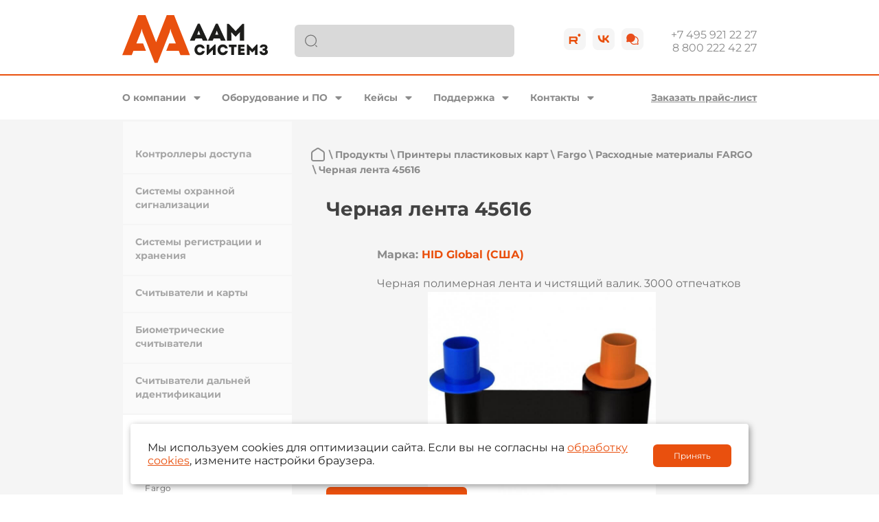

--- FILE ---
content_type: text/html; charset=utf-8
request_url: https://www.aamsystems.ru/produkty/raskhodnye_materialy_fargo/chernaya_lenta_45616/
body_size: 20094
content:
<!DOCTYPE html>
<html lang="ru">
<head>
<meta http-equiv="Content-Type" content="text/html; charset=utf-8" />
<meta name="robots" content="index, follow" />
<meta name="description" content="Черная полимерная лента и чистящий валик. 3000 отпечатков" />
<link href="//cdn.jsdelivr.net/npm/slick-carousel@1.8.1/slick/slick.css" type="text/css"  rel="stylesheet" />
<link href="//cdn.jsdelivr.net/npm/@fancyapps/ui@5.0/dist/fancybox/fancybox.css" type="text/css"  rel="stylesheet" />
<link href="/local/templates/main/css/catalog.css?1706751244647" type="text/css"  rel="stylesheet" />
<link href="/local/templates/main/components/bitrix/catalog/products/style.css?17067512441009" type="text/css"  rel="stylesheet" />
<link href="/local/templates/main/components/bitrix/catalog.element/products/style.css?17067512449935" type="text/css"  rel="stylesheet" />
<link href="/local/templates/main/css/products.css?17634026242206" type="text/css"  rel="stylesheet" />
<link href="/local/templates/main/css/related.css?1706751244206" type="text/css"  rel="stylesheet" />
<link href="/local/templates/main/css/cookie.css?1706751244754" type="text/css"  data-template-style="true"  rel="stylesheet" />
<link href="/local/templates/main/components/bitrix/search.title/search/style.css?17396514674265" type="text/css"  data-template-style="true"  rel="stylesheet" />
<link href="/local/templates/main/components/bitrix/menu/middle/style.css?16989891093625" type="text/css"  data-template-style="true"  rel="stylesheet" />
<link href="/local/templates/main/components/bitrix/menu/left/style.css?17133863931514" type="text/css"  data-template-style="true"  rel="stylesheet" />
<link href="/local/templates/main/components/bitrix/menu/footer/style.css?1706751244457" type="text/css"  data-template-style="true"  rel="stylesheet" />
<link href="/local/templates/main/template_styles.css?174047400717870" type="text/css"  data-template-style="true"  rel="stylesheet" />
<script>if(!window.BX)window.BX={};if(!window.BX.message)window.BX.message=function(mess){if(typeof mess==='object'){for(let i in mess) {BX.message[i]=mess[i];} return true;}};</script>
<script>(window.BX||top.BX).message({"JS_CORE_LOADING":"Загрузка...","JS_CORE_NO_DATA":"- Нет данных -","JS_CORE_WINDOW_CLOSE":"Закрыть","JS_CORE_WINDOW_EXPAND":"Развернуть","JS_CORE_WINDOW_NARROW":"Свернуть в окно","JS_CORE_WINDOW_SAVE":"Сохранить","JS_CORE_WINDOW_CANCEL":"Отменить","JS_CORE_WINDOW_CONTINUE":"Продолжить","JS_CORE_H":"ч","JS_CORE_M":"м","JS_CORE_S":"с","JSADM_AI_HIDE_EXTRA":"Скрыть лишние","JSADM_AI_ALL_NOTIF":"Показать все","JSADM_AUTH_REQ":"Требуется авторизация!","JS_CORE_WINDOW_AUTH":"Войти","JS_CORE_IMAGE_FULL":"Полный размер"});</script>

<script src="/bitrix/js/main/core/core.js?1746005866498479"></script>

<script>BX.Runtime.registerExtension({"name":"main.core","namespace":"BX","loaded":true});</script>
<script>BX.setJSList(["\/bitrix\/js\/main\/core\/core_ajax.js","\/bitrix\/js\/main\/core\/core_promise.js","\/bitrix\/js\/main\/polyfill\/promise\/js\/promise.js","\/bitrix\/js\/main\/loadext\/loadext.js","\/bitrix\/js\/main\/loadext\/extension.js","\/bitrix\/js\/main\/polyfill\/promise\/js\/promise.js","\/bitrix\/js\/main\/polyfill\/find\/js\/find.js","\/bitrix\/js\/main\/polyfill\/includes\/js\/includes.js","\/bitrix\/js\/main\/polyfill\/matches\/js\/matches.js","\/bitrix\/js\/ui\/polyfill\/closest\/js\/closest.js","\/bitrix\/js\/main\/polyfill\/fill\/main.polyfill.fill.js","\/bitrix\/js\/main\/polyfill\/find\/js\/find.js","\/bitrix\/js\/main\/polyfill\/matches\/js\/matches.js","\/bitrix\/js\/main\/polyfill\/core\/dist\/polyfill.bundle.js","\/bitrix\/js\/main\/core\/core.js","\/bitrix\/js\/main\/polyfill\/intersectionobserver\/js\/intersectionobserver.js","\/bitrix\/js\/main\/lazyload\/dist\/lazyload.bundle.js","\/bitrix\/js\/main\/polyfill\/core\/dist\/polyfill.bundle.js","\/bitrix\/js\/main\/parambag\/dist\/parambag.bundle.js"]);
</script>
<script>(window.BX||top.BX).message({"LANGUAGE_ID":"ru","FORMAT_DATE":"DD.MM.YYYY","FORMAT_DATETIME":"DD.MM.YYYY HH:MI:SS","COOKIE_PREFIX":"BX","SERVER_TZ_OFFSET":"10800","UTF_MODE":"Y","SITE_ID":"s1","SITE_DIR":"\/","USER_ID":"","SERVER_TIME":1768670431,"USER_TZ_OFFSET":0,"USER_TZ_AUTO":"Y","bitrix_sessid":"0070020083f3a329bbe208f6b36df848"});</script>


<script src="/bitrix/js/main/jquery/jquery-3.6.0.min.js?174239053289501"></script>
<script src="//cdn.jsdelivr.net/npm/slick-carousel@1.8.1/slick/slick.min.js"></script>
<script src="//cdn.jsdelivr.net/npm/@fancyapps/ui@5.0/dist/fancybox/fancybox.umd.js"></script>
<script>BX.setJSList(["\/local\/templates\/main\/components\/bitrix\/catalog.element\/products\/script.js","\/local\/templates\/main\/js\/main.js","\/bitrix\/components\/bitrix\/search.title\/script.js","\/local\/templates\/main\/components\/bitrix\/search.title\/search\/script.js","\/local\/templates\/main\/components\/bitrix\/menu\/middle\/script.js"]);</script>
<link rel="icon" href="/favicon.svg" type="image/x-icon">
<link rel="shortcut icon" href="/favicon.svg" type="image/x-icon">
<meta name="viewport" content="width=device-width,initial-scale=1">



<script  src="/bitrix/cache/js/s1/main/template_c8151a1e47031889980c419e17ab4dc6/template_c8151a1e47031889980c419e17ab4dc6_v1.js?176425603614313"></script>
<script  src="/bitrix/cache/js/s1/main/page_c1182f5ec81c9f817cc8738eb0b8f75e/page_c1182f5ec81c9f817cc8738eb0b8f75e_v1.js?17642560543495"></script>

    <title>Черная лента с валиком FARGO (45616)</title>
</head>
<body>
<div class="wrapper">
    <div class="mobile-sidebar">
        <a href="#" class="mobile-sidebar-close" data-toggle-menu>
            <img src="/local/templates/main/images/back.png" />
        </a>
        <div class="mobile-sidebar-logo">
            <img src="/local/templates/main/images/svg/logo-menu.svg" />
        </div>
            <div class="mobile-menu" data-mobile-menu>
                    <div class="mobile-menu-item mobile-menu-parent">
                <a href="/programmnye_kompleksy/" >Программные комплексы</a>
                                    <div class="mobile-menu">
                        <div class="mobile-menu-item back">
                            <a href="/programmnye_kompleksy/" >Программные комплексы</a>
                        </div>
                                            <div class="mobile-menu-item mobile-menu-parent">
                            <a href="/programmnye_kompleksy/programmnyy_kompleks_lyrix/" >LyriX</a>
                                                            <div class="mobile-menu">
                                    <div class="mobile-menu-item back">
                                        <a href="/programmnye_kompleksy/programmnyy_kompleks_lyrix/" >LyriX</a>
                                    </div>
                                                                    <div class="mobile-menu-item">
                                        <a href="/programmnye_kompleksy/programmnyy_kompleks_lyrix/podderzhivaemoe_oborudovanie/" >Поддерживаемое оборудование</a>
                                                                            </div>
                                                                    <div class="mobile-menu-item">
                                        <a href="/programmnye_kompleksy/programmnyy_kompleks_lyrix/rekomendatsii-po-podderzhke-lyrix/" >Рекомендации по поддержке</a>
                                                                            </div>
                                                                    <div class="mobile-menu-item">
                                        <a href="/programmnye_kompleksy/programmnyy_kompleks_lyrix/trebovaniya/" >Системные требования</a>
                                                                            </div>
                                                                    <div class="mobile-menu-item mobile-menu-parent">
                                        <a href="/programmnye_kompleksy/programmnyy_kompleks_lyrix/versii-pk-lyrix/" >Версии ПК LyriX</a>
                                                                                    <div class="mobile-menu">
                                                <div class="mobile-menu-item back">
                                                    <a href="/programmnye_kompleksy/programmnyy_kompleks_lyrix/versii-pk-lyrix/" >Версии ПК LyriX</a>
                                                </div>
                                                                                            <div class="mobile-menu-item">
                                                    <a href="/programmnye_kompleksy/programmnyy_kompleks_lyrix/versii-pk-lyrix/lyrix_versiya_6_3_1/" >LyriX версия 6.3.1</a>
                                                </div>
                                                                                            <div class="mobile-menu-item">
                                                    <a href="/programmnye_kompleksy/programmnyy_kompleks_lyrix/versii-pk-lyrix/lyrix_versiya_6_2_5/" >LyriX версия 6.2.5</a>
                                                </div>
                                                                                            <div class="mobile-menu-item">
                                                    <a href="/programmnye_kompleksy/programmnyy_kompleks_lyrix/versii-pk-lyrix/lyrix_versiya_6_2_3/" >LyriX версия 6.2.3</a>
                                                </div>
                                                                                            <div class="mobile-menu-item">
                                                    <a href="/programmnye_kompleksy/programmnyy_kompleks_lyrix/versii-pk-lyrix/lyrix_versiya_6_2_2/" >LyriX версия 6.2.2</a>
                                                </div>
                                                                                            <div class="mobile-menu-item">
                                                    <a href="/programmnye_kompleksy/programmnyy_kompleks_lyrix/versii-pk-lyrix/lyrix_versiya_6_2_1/" >LyriX версия 6.2.1</a>
                                                </div>
                                                                                            <div class="mobile-menu-item">
                                                    <a href="/programmnye_kompleksy/programmnyy_kompleks_lyrix/versii-pk-lyrix/lyrix_6_1_1_funktsionalnost_proizvoditelnost_dizayn/" >LyriX версия 6.1.1</a>
                                                </div>
                                                                                            <div class="mobile-menu-item">
                                                    <a href="/programmnye_kompleksy/programmnyy_kompleks_lyrix/versii-pk-lyrix/lyrix_versiya_5_4_3/" >LyriX версия 5.4.3</a>
                                                </div>
                                                                                            <div class="mobile-menu-item">
                                                    <a href="/programmnye_kompleksy/programmnyy_kompleks_lyrix/versii-pk-lyrix/mnozhestvo_novykh_funktsiy_v_lyrix_5_4_2/" >LyriX версия 5.4.2</a>
                                                </div>
                                                                                            <div class="mobile-menu-item">
                                                    <a href="/programmnye_kompleksy/programmnyy_kompleks_lyrix/versii-pk-lyrix/novyy_lyrix_5_3_4_klyuchnitsa_asp_4_uluchsheniya_samyy_krupnyy_osdp_proekt/" >LyriX версия 5.3.4</a>
                                                </div>
                                                                                            <div class="mobile-menu-item">
                                                    <a href="/programmnye_kompleksy/programmnyy_kompleks_lyrix/versii-pk-lyrix/lyrix_versiya_5_3_3_i_nizhe/" >LyriX версия 5.3.3 и ниже</a>
                                                </div>
                                                                                        </div>
                                                                            </div>
                                                                    <div class="mobile-menu-item">
                                        <a href="/programmnye_kompleksy/programmnyy_kompleks_lyrix/litsenzirovanie/" >Лицензирование</a>
                                                                            </div>
                                                                    <div class="mobile-menu-item">
                                        <a href="/programmnye_kompleksy/programmnyy_kompleks_lyrix/osobennosti/" >Архитектура</a>
                                                                            </div>
                                                                    <div class="mobile-menu-item">
                                        <a href="/programmnye_kompleksy/programmnyy_kompleks_lyrix/masshtabiruemost/" >Масштабируемость</a>
                                                                            </div>
                                                                </div>
                                                    </div>
                                            <div class="mobile-menu-item mobile-menu-parent">
                            <a href="/programmnye_kompleksy/programmnyy_kompleks_apacs_3000/" >APACS</a>
                                                            <div class="mobile-menu">
                                    <div class="mobile-menu-item back">
                                        <a href="/programmnye_kompleksy/programmnyy_kompleks_apacs_3000/" >APACS</a>
                                    </div>
                                                                    <div class="mobile-menu-item">
                                        <a href="/programmnye_kompleksy/programmnyy_kompleks_apacs_3000/podderzhivaemoe_oborudovanie_apacs/" >Поддерживаемое оборудование</a>
                                                                            </div>
                                                                    <div class="mobile-menu-item">
                                        <a href="/programmnye_kompleksy/programmnyy_kompleks_apacs_3000/trebovaniya_apacs3000/" >Системные требования</a>
                                                                            </div>
                                                                    <div class="mobile-menu-item">
                                        <a href="/programmnye_kompleksy/programmnyy_kompleks_apacs_3000/rekomendatsii-po-podderzhke-apacs/" >Рекомендации по поддержке</a>
                                                                            </div>
                                                                    <div class="mobile-menu-item">
                                        <a href="/programmnye_kompleksy/programmnyy_kompleks_apacs_3000/modifikatsii_kompleksa/" >Модификации комплекса</a>
                                                                            </div>
                                                                    <div class="mobile-menu-item mobile-menu-parent">
                                        <a href="/programmnye_kompleksy/programmnyy_kompleks_apacs_3000/otlichiya_razlichnykh_versiy/" >Версии ПК APACS</a>
                                                                                    <div class="mobile-menu">
                                                <div class="mobile-menu-item back">
                                                    <a href="/programmnye_kompleksy/programmnyy_kompleks_apacs_3000/otlichiya_razlichnykh_versiy/" >Версии ПК APACS</a>
                                                </div>
                                                                                            <div class="mobile-menu-item">
                                                    <a href="/programmnye_kompleksy/programmnyy_kompleks_apacs_3000/otlichiya_razlichnykh_versiy/versiya_apacs_10_3_1/" >APACS версия 10.3.1</a>
                                                </div>
                                                                                            <div class="mobile-menu-item">
                                                    <a href="/programmnye_kompleksy/programmnyy_kompleks_apacs_3000/otlichiya_razlichnykh_versiy/versiya_apacs_10_2_2/" >APACS версия 10.2.2</a>
                                                </div>
                                                                                            <div class="mobile-menu-item">
                                                    <a href="/programmnye_kompleksy/programmnyy_kompleks_apacs_3000/otlichiya_razlichnykh_versiy/versiya_apacs_10_2_1/" >APACS версия 10.2.1</a>
                                                </div>
                                                                                            <div class="mobile-menu-item">
                                                    <a href="/programmnye_kompleksy/programmnyy_kompleks_apacs_3000/otlichiya_razlichnykh_versiy/obnovlenie_apacs_10_rasshiryaem_vozmozhnosti/" >APACS версия 10.1.2</a>
                                                </div>
                                                                                            <div class="mobile-menu-item">
                                                    <a href="/programmnye_kompleksy/programmnyy_kompleks_apacs_3000/otlichiya_razlichnykh_versiy/apacs_10_proverennaya_nadezhnost_i_novye_funktsii/" >APACS версия 10.1.1</a>
                                                </div>
                                                                                            <div class="mobile-menu-item">
                                                    <a href="/programmnye_kompleksy/programmnyy_kompleks_apacs_3000/otlichiya_razlichnykh_versiy/apacs_versiya_8_3_1/" >APACS версия 8.3.1</a>
                                                </div>
                                                                                            <div class="mobile-menu-item">
                                                    <a href="/programmnye_kompleksy/programmnyy_kompleks_apacs_3000/otlichiya_razlichnykh_versiy/chto_novogo_v_apacs_8_2_3/" >APACS версия 8.2.3</a>
                                                </div>
                                                                                            <div class="mobile-menu-item">
                                                    <a href="/programmnye_kompleksy/programmnyy_kompleks_apacs_3000/otlichiya_razlichnykh_versiy/apacs_8_2_2_ispolzuyte_vse_vozmozhnosti_faster/" >APACS версия 8.2.2</a>
                                                </div>
                                                                                            <div class="mobile-menu-item">
                                                    <a href="/programmnye_kompleksy/programmnyy_kompleks_apacs_3000/otlichiya_razlichnykh_versiy/apacs_versiya_8_2_1_chto_novogo/" >APACS версия 8.2.1</a>
                                                </div>
                                                                                            <div class="mobile-menu-item">
                                                    <a href="/programmnye_kompleksy/programmnyy_kompleks_apacs_3000/otlichiya_razlichnykh_versiy/novye_versii_programmnykh_kompleksov_apacs_3000_i_apacs_bio_v_8_1_1/" >APACS версия 8.1.1</a>
                                                </div>
                                                                                            <div class="mobile-menu-item">
                                                    <a href="/programmnye_kompleksy/programmnyy_kompleks_apacs_3000/otlichiya_razlichnykh_versiy/novye_versii_apacs_3000_i_apacs_bio_7_2_4/" >APACS версия 7.2.4</a>
                                                </div>
                                                                                            <div class="mobile-menu-item">
                                                    <a href="/programmnye_kompleksy/programmnyy_kompleks_apacs_3000/otlichiya_razlichnykh_versiy/apacs_3000_i_apacs_bio_versiya_7_2_3/" >APACS версия 7.2.3</a>
                                                </div>
                                                                                            <div class="mobile-menu-item">
                                                    <a href="/programmnye_kompleksy/programmnyy_kompleks_apacs_3000/otlichiya_razlichnykh_versiy/novaya_versiya_apacs_3000_i_apacs_bio/" >APACS версия 7.2.2</a>
                                                </div>
                                                                                            <div class="mobile-menu-item">
                                                    <a href="/programmnye_kompleksy/programmnyy_kompleks_apacs_3000/otlichiya_razlichnykh_versiy/novyy_reliz_apacs_3000_versiya_7_2/" >APACS версия 7.2</a>
                                                </div>
                                                                                            <div class="mobile-menu-item">
                                                    <a href="/programmnye_kompleksy/programmnyy_kompleks_apacs_3000/otlichiya_razlichnykh_versiy/novyy_apacs_3000_versiya_7_1/" >APACS версия 7.1</a>
                                                </div>
                                                                                            <div class="mobile-menu-item">
                                                    <a href="/programmnye_kompleksy/programmnyy_kompleks_apacs_3000/otlichiya_razlichnykh_versiy/novaya_versiya_apacs_3000_eshchye_funktsionalnee_eshchye_udobnee/" >APACS версия 6.6</a>
                                                </div>
                                                                                            <div class="mobile-menu-item">
                                                    <a href="/programmnye_kompleksy/programmnyy_kompleks_apacs_3000/otlichiya_razlichnykh_versiy/apacs_3000_versiya_6_5/" >APACS версия 6.5</a>
                                                </div>
                                                                                            <div class="mobile-menu-item">
                                                    <a href="/programmnye_kompleksy/programmnyy_kompleks_apacs_3000/otlichiya_razlichnykh_versiy/novyy_apacs_3000_versiya_6_4/" >APACS версия 6.4</a>
                                                </div>
                                                                                            <div class="mobile-menu-item">
                                                    <a href="/programmnye_kompleksy/programmnyy_kompleks_apacs_3000/otlichiya_razlichnykh_versiy/apacs_3000_versiya_6_3/" >APACS версия 6.3</a>
                                                </div>
                                                                                            <div class="mobile-menu-item">
                                                    <a href="/programmnye_kompleksy/programmnyy_kompleks_apacs_3000/otlichiya_razlichnykh_versiy/apacs_3000_versiya_6_2/" >APACS версия 6.2</a>
                                                </div>
                                                                                            <div class="mobile-menu-item">
                                                    <a href="/programmnye_kompleksy/programmnyy_kompleks_apacs_3000/otlichiya_razlichnykh_versiy/apacs_versii_6_1_i_nizhe/" >APACS версии 6.1 и ниже</a>
                                                </div>
                                                                                        </div>
                                                                            </div>
                                                                    <div class="mobile-menu-item">
                                        <a href="/programmnye_kompleksy/programmnyy_kompleks_apacs_3000/arkhitektura_pk_apacs_3000/" >Архитектура</a>
                                                                            </div>
                                                                </div>
                                                    </div>
                                            <div class="mobile-menu-item mobile-menu-parent">
                            <a href="/programmnye_kompleksy/byuro_propuskov_passoffice/" >PassOffice</a>
                                                            <div class="mobile-menu">
                                    <div class="mobile-menu-item back">
                                        <a href="/programmnye_kompleksy/byuro_propuskov_passoffice/" >PassOffice</a>
                                    </div>
                                                                    <div class="mobile-menu-item">
                                        <a href="/programmnye_kompleksy/byuro_propuskov_passoffice/rekomenduemye-trebovaniya-k-programmnotekhnicheskim-sredstvam/" >Рекомендуемые требования к программно-техническим средствам</a>
                                                                            </div>
                                                                    <div class="mobile-menu-item">
                                        <a href="/programmnye_kompleksy/byuro_propuskov_passoffice/rekomendatsii-po-podderzhke-passoffice/" >Рекомендации по поддержке</a>
                                                                            </div>
                                                                    <div class="mobile-menu-item mobile-menu-parent">
                                        <a href="/programmnye_kompleksy/byuro_propuskov_passoffice/versii-byuro-propuskov-passoffice/" >Версии PassOffice</a>
                                                                                    <div class="mobile-menu">
                                                <div class="mobile-menu-item back">
                                                    <a href="/programmnye_kompleksy/byuro_propuskov_passoffice/versii-byuro-propuskov-passoffice/" >Версии PassOffice</a>
                                                </div>
                                                                                            <div class="mobile-menu-item">
                                                    <a href="/programmnye_kompleksy/byuro_propuskov_passoffice/versii-byuro-propuskov-passoffice/passoffice_versiya_1_9/" >PassOffice версия 1.9</a>
                                                </div>
                                                                                            <div class="mobile-menu-item">
                                                    <a href="/programmnye_kompleksy/byuro_propuskov_passoffice/versii-byuro-propuskov-passoffice/versiya_passoffice_1_8/" >PassOffice версия 1.8</a>
                                                </div>
                                                                                            <div class="mobile-menu-item">
                                                    <a href="/programmnye_kompleksy/byuro_propuskov_passoffice/versii-byuro-propuskov-passoffice/versiya_passoffice_1_7/" >PassOffice версия 1.7</a>
                                                </div>
                                                                                            <div class="mobile-menu-item">
                                                    <a href="/programmnye_kompleksy/byuro_propuskov_passoffice/versii-byuro-propuskov-passoffice/versiya_passoffice_1_6/" >PassOffice версия 1.6</a>
                                                </div>
                                                                                            <div class="mobile-menu-item">
                                                    <a href="/programmnye_kompleksy/byuro_propuskov_passoffice/versii-byuro-propuskov-passoffice/vyshla_novaya_versiya_passoffice_1_5_x/" >PassOffice версия 1.5</a>
                                                </div>
                                                                                            <div class="mobile-menu-item">
                                                    <a href="/programmnye_kompleksy/byuro_propuskov_passoffice/versii-byuro-propuskov-passoffice/vyshla_novaya_versiya_passoffice_1_4_3/" >PassOffice версия 1.4.3</a>
                                                </div>
                                                                                            <div class="mobile-menu-item">
                                                    <a href="/programmnye_kompleksy/byuro_propuskov_passoffice/versii-byuro-propuskov-passoffice/versiya_passoffice_1_4_2/" >PassOffice версия 1.4.2</a>
                                                </div>
                                                                                            <div class="mobile-menu-item">
                                                    <a href="/programmnye_kompleksy/byuro_propuskov_passoffice/versii-byuro-propuskov-passoffice/novyy_passoffice_bolshe_udobstva_dlya_dostupa_posetiteley/" >PassOffice версия 1.4.1</a>
                                                </div>
                                                                                            <div class="mobile-menu-item">
                                                    <a href="/programmnye_kompleksy/byuro_propuskov_passoffice/versii-byuro-propuskov-passoffice/passoffice_versiya_1_3_1/" >PassOffice версия 1.3.1</a>
                                                </div>
                                                                                            <div class="mobile-menu-item">
                                                    <a href="/programmnye_kompleksy/byuro_propuskov_passoffice/versii-byuro-propuskov-passoffice/chto_novogo_v_relize_passoffice_1_2_4/" >PassOffice версия 1.2.4</a>
                                                </div>
                                                                                        </div>
                                                                            </div>
                                                                </div>
                                                    </div>
                                        </div>
                            </div>
                    <div class="mobile-menu-item mobile-menu-parent">
                <a href="/produkty/" >Продукты</a>
                                    <div class="mobile-menu">
                        <div class="mobile-menu-item back">
                            <a href="/produkty/" >Продукты</a>
                        </div>
                                            <div class="mobile-menu-item mobile-menu-parent">
                            <a href="/programmnye_kompleksy/" >Программные комплексы</a>
                                                            <div class="mobile-menu">
                                    <div class="mobile-menu-item back">
                                        <a href="/programmnye_kompleksy/" >Программные комплексы</a>
                                    </div>
                                                                    <div class="mobile-menu-item">
                                        <a href="/programmnye_kompleksy/programmnyy_kompleks_lyrix/" >LyriX</a>
                                                                            </div>
                                                                    <div class="mobile-menu-item">
                                        <a href="/programmnye_kompleksy/programmnyy_kompleks_apacs_3000/" >APACS</a>
                                                                            </div>
                                                                    <div class="mobile-menu-item">
                                        <a href="/programmnye_kompleksy/byuro_propuskov_passoffice/" >PassOffice</a>
                                                                            </div>
                                                                </div>
                                                    </div>
                                            <div class="mobile-menu-item mobile-menu-parent">
                            <a href="/produkty/sistemy_kontrolya_i_upravleniya_dostupom/" >Контроллеры доступа</a>
                                                            <div class="mobile-menu">
                                    <div class="mobile-menu-item back">
                                        <a href="/produkty/sistemy_kontrolya_i_upravleniya_dostupom/" >Контроллеры доступа</a>
                                    </div>
                                                                    <div class="mobile-menu-item">
                                        <a href="/produkty/kontrollery_dostupa_aam_sistemz/" >ААМ Системз</a>
                                                                            </div>
                                                                    <div class="mobile-menu-item mobile-menu-parent">
                                        <a href="/produkty/sistemy_bezopasnosti_apollo/" >APOLLO</a>
                                                                                    <div class="mobile-menu">
                                                <div class="mobile-menu-item back">
                                                    <a href="/produkty/sistemy_bezopasnosti_apollo/" >APOLLO</a>
                                                </div>
                                                                                            <div class="mobile-menu-item">
                                                    <a href="/produkty/klasternye_kontrollery/" >Кластерные контроллеры</a>
                                                </div>
                                                                                            <div class="mobile-menu-item">
                                                    <a href="/produkty/tsentralnye_kontrollery/" >Центральные контроллеры</a>
                                                </div>
                                                                                            <div class="mobile-menu-item">
                                                    <a href="/produkty/interfeysnye_moduli/" >Интерфейсные модули</a>
                                                </div>
                                                                                            <div class="mobile-menu-item">
                                                    <a href="/produkty/moduli_upravleniya_liftovym_oborudovaniem/" >Модули управления лифтами</a>
                                                </div>
                                                                                            <div class="mobile-menu-item">
                                                    <a href="/produkty/aksessuary/" >Аксессуары</a>
                                                </div>
                                                                                        </div>
                                                                            </div>
                                                                    <div class="mobile-menu-item">
                                        <a href="/produkty/komplekty_oborudovaniya/" >Комплекты оборудования (РФ)</a>
                                                                            </div>
                                                                    <div class="mobile-menu-item">
                                        <a href="/produkty/kontrollery_suprema/" >Suprema</a>
                                                                            </div>
                                                                    <div class="mobile-menu-item">
                                        <a href="/produkty/proektnye_resheniya_aam/" >Проектные решения</a>
                                                                            </div>
                                                                </div>
                                                    </div>
                                            <div class="mobile-menu-item mobile-menu-parent">
                            <a href="/produkty/sistemy_okhrannoy_signalizatsii/" >Системы охранной сигнализации</a>
                                                            <div class="mobile-menu">
                                    <div class="mobile-menu-item back">
                                        <a href="/produkty/sistemy_okhrannoy_signalizatsii/" >Системы охранной сигнализации</a>
                                    </div>
                                                                    <div class="mobile-menu-item">
                                        <a href="/produkty/okhrannye_sistemy_aam_sistemz/" >ААМ Системз</a>
                                                                            </div>
                                                                    <div class="mobile-menu-item">
                                        <a href="/produkty/okhrannye_sistemy_apollo/" >APOLLO</a>
                                                                            </div>
                                                                    <div class="mobile-menu-item">
                                        <a href="/produkty/proektnye_resheniya_os/" >Проектные решения</a>
                                                                            </div>
                                                                </div>
                                                    </div>
                                            <div class="mobile-menu-item mobile-menu-parent">
                            <a href="/produkty/sistemy_khraneniya/" >Системы регистрации и хранения</a>
                                                            <div class="mobile-menu">
                                    <div class="mobile-menu-item back">
                                        <a href="/produkty/sistemy_khraneniya/" >Системы регистрации и хранения</a>
                                    </div>
                                                                    <div class="mobile-menu-item">
                                        <a href="/produkty/samoregistratsiya_posetiteley/" >Саморегистрация посетителей</a>
                                                                            </div>
                                                                    <div class="mobile-menu-item">
                                        <a href="/produkty/khranenie_klyuchey/" >Хранение ключей</a>
                                                                            </div>
                                                                    <div class="mobile-menu-item">
                                        <a href="/produkty/terminaly_khraneniya/" >Системы хранения</a>
                                                                            </div>
                                                                    <div class="mobile-menu-item">
                                        <a href="/produkty/resheniya_dlya_tsod/" >Решения для ЦОД</a>
                                                                            </div>
                                                                </div>
                                                    </div>
                                            <div class="mobile-menu-item mobile-menu-parent">
                            <a href="/produkty/schityvateli_proximity_smart_magnitnye/" >Считыватели и карты</a>
                                                            <div class="mobile-menu">
                                    <div class="mobile-menu-item back">
                                        <a href="/produkty/schityvateli_proximity_smart_magnitnye/" >Считыватели и карты</a>
                                    </div>
                                                                    <div class="mobile-menu-item mobile-menu-parent">
                                        <a href="/produkty/smart_schityvateli_i_karty_iclass/" >Smart</a>
                                                                                    <div class="mobile-menu">
                                                <div class="mobile-menu-item back">
                                                    <a href="/produkty/smart_schityvateli_i_karty_iclass/" >Smart</a>
                                                </div>
                                                                                            <div class="mobile-menu-item">
                                                    <a href="/produkty/schityvateli_i_karty_hid/" >Считыватели и карты HID</a>
                                                </div>
                                                                                            <div class="mobile-menu-item">
                                                    <a href="/produkty/schityvateli_i_karty_suprema/" >Считыватели и карты Suprema</a>
                                                </div>
                                                                                        </div>
                                                                            </div>
                                                                    <div class="mobile-menu-item mobile-menu-parent">
                                        <a href="/produkty/proximity_schityvateli_i_karty/" >Proximity</a>
                                                                                    <div class="mobile-menu">
                                                <div class="mobile-menu-item back">
                                                    <a href="/produkty/proximity_schityvateli_i_karty/" >Proximity</a>
                                                </div>
                                                                                            <div class="mobile-menu-item">
                                                    <a href="/produkty/schityvateli_kart_suprema/" >Suprema</a>
                                                </div>
                                                                                            <div class="mobile-menu-item">
                                                    <a href="/produkty/beskontaktnye_proximity_schityvateli_i_karty_hid/" >HID Global</a>
                                                </div>
                                                                                            <div class="mobile-menu-item">
                                                    <a href="/produkty/proximity_schityvateli_farpointe_data/" >Farpointe Data</a>
                                                </div>
                                                                                        </div>
                                                                            </div>
                                                                    <div class="mobile-menu-item mobile-menu-parent">
                                        <a href="/produkty/identifikatsiya_po_smartfonu/" >Идентификация по смартфону</a>
                                                                                    <div class="mobile-menu">
                                                <div class="mobile-menu-item back">
                                                    <a href="/produkty/identifikatsiya_po_smartfonu/" >Идентификация по смартфону</a>
                                                </div>
                                                                                            <div class="mobile-menu-item">
                                                    <a href="/produkty/suprema_mobile_card/" >Suprema Mobile Card</a>
                                                </div>
                                                                                        </div>
                                                                            </div>
                                                                    <div class="mobile-menu-item">
                                        <a href="/produkty/nastolnye_schityvateli_proximity_i_smart_kart/" >Настольные считыватели</a>
                                                                            </div>
                                                                </div>
                                                    </div>
                                            <div class="mobile-menu-item mobile-menu-parent">
                            <a href="/produkty/biometricheskie_schityvateli/" >Биометрические считыватели</a>
                                                            <div class="mobile-menu">
                                    <div class="mobile-menu-item back">
                                        <a href="/produkty/biometricheskie_schityvateli/" >Биометрические считыватели</a>
                                    </div>
                                                                    <div class="mobile-menu-item">
                                        <a href="/produkty/biometricheskie_schityvateli_grgbanking/" >GRGBanking</a>
                                                                            </div>
                                                                    <div class="mobile-menu-item mobile-menu-parent">
                                        <a href="/produkty/biometricheskie_schityvateli_suprema/" >Suprema</a>
                                                                                    <div class="mobile-menu">
                                                <div class="mobile-menu-item back">
                                                    <a href="/produkty/biometricheskie_schityvateli_suprema/" >Suprema</a>
                                                </div>
                                                                                            <div class="mobile-menu-item">
                                                    <a href="/produkty/schityvateli_kontrollery/" >Считыватели-контроллеры</a>
                                                </div>
                                                                                            <div class="mobile-menu-item">
                                                    <a href="/produkty/tsentralizovannye_sistemy/" >Централизованные системы</a>
                                                </div>
                                                                                            <div class="mobile-menu-item">
                                                    <a href="/produkty/dopolnitelnoe_oborudovanie_suprema/" >Дополнительное оборудование</a>
                                                </div>
                                                                                            <div class="mobile-menu-item">
                                                    <a href="/produkty/kronshteyny/" >Кронштейны</a>
                                                </div>
                                                                                        </div>
                                                                            </div>
                                                                    <div class="mobile-menu-item">
                                        <a href="/produkty/biometricheskie_schityvateli_hid_global/" >HID Global</a>
                                                                            </div>
                                                                    <div class="mobile-menu-item">
                                        <a href="/produkty/proektnye_resheniya/" >Проектные решения</a>
                                                                            </div>
                                                                </div>
                                                    </div>
                                            <div class="mobile-menu-item mobile-menu-parent">
                            <a href="/produkty/rfid_schityvateli_i_metki/" >Считыватели дальней идентификации</a>
                                                            <div class="mobile-menu">
                                    <div class="mobile-menu-item back">
                                        <a href="/produkty/rfid_schityvateli_i_metki/" >Считыватели дальней идентификации</a>
                                    </div>
                                                                    <div class="mobile-menu-item">
                                        <a href="/produkty/rfid_schityvateli_erone/" >ERONE (CDVI)</a>
                                                                            </div>
                                                                    <div class="mobile-menu-item">
                                        <a href="/produkty/rfid_schityvateli_metki_farpointe/" >Farpointe</a>
                                                                            </div>
                                                                </div>
                                                    </div>
                                            <div class="mobile-menu-item mobile-menu-parent">
                            <a href="/produkty/printery_dlya_pechati_na_plastikovykh_kartakh_aksessuary_dlya_kart/" >Принтеры пластиковых карт</a>
                                                            <div class="mobile-menu">
                                    <div class="mobile-menu-item back">
                                        <a href="/produkty/printery_dlya_pechati_na_plastikovykh_kartakh_aksessuary_dlya_kart/" >Принтеры пластиковых карт</a>
                                    </div>
                                                                    <div class="mobile-menu-item mobile-menu-parent">
                                        <a href="/produkty/pointman/" >Pointman</a>
                                                                                    <div class="mobile-menu">
                                                <div class="mobile-menu-item back">
                                                    <a href="/produkty/pointman/" >Pointman</a>
                                                </div>
                                                                                            <div class="mobile-menu-item">
                                                    <a href="/produkty/printery_kart_pointman/" >Принтеры карт Pointman</a>
                                                </div>
                                                                                            <div class="mobile-menu-item">
                                                    <a href="/produkty/dop_oborudovanie/" >Дополнительное оборудование</a>
                                                </div>
                                                                                            <div class="mobile-menu-item">
                                                    <a href="/produkty/raskhodnye_materialy/" >Расходные материалы</a>
                                                </div>
                                                                                            <div class="mobile-menu-item">
                                                    <a href="/produkty/aksessuary_pointman/" >Аксессуары</a>
                                                </div>
                                                                                        </div>
                                                                            </div>
                                                                    <div class="mobile-menu-item mobile-menu-parent">
                                        <a href="/produkty/printery_magicard/" >Magicard</a>
                                                                                    <div class="mobile-menu">
                                                <div class="mobile-menu-item back">
                                                    <a href="/produkty/printery_magicard/" >Magicard</a>
                                                </div>
                                                                                            <div class="mobile-menu-item">
                                                    <a href="/produkty/printery_kart_magicard/" >Принтеры карт MAGICARD</a>
                                                </div>
                                                                                            <div class="mobile-menu-item">
                                                    <a href="/produkty/dopolnitelnoe_oborudovanie/" >Дополнительное оборудование</a>
                                                </div>
                                                                                            <div class="mobile-menu-item">
                                                    <a href="/produkty/raskhodnye_materialy_dlya_printerov_kart/" >Расходные материалы Magicard</a>
                                                </div>
                                                                                            <div class="mobile-menu-item">
                                                    <a href="/produkty/proektnye_resheniya_printer/" >Проектные решения</a>
                                                </div>
                                                                                        </div>
                                                                            </div>
                                                                    <div class="mobile-menu-item mobile-menu-parent">
                                        <a href="/produkty/printery_fargo/" >Fargo</a>
                                                                                    <div class="mobile-menu">
                                                <div class="mobile-menu-item back">
                                                    <a href="/produkty/printery_fargo/" >Fargo</a>
                                                </div>
                                                                                            <div class="mobile-menu-item">
                                                    <a href="/produkty/nachalnyy_uroven/" >Fargo Standard</a>
                                                </div>
                                                                                            <div class="mobile-menu-item">
                                                    <a href="/produkty/prodvinutyy_uroven/" >Fargo Professional</a>
                                                </div>
                                                                                            <div class="mobile-menu-item">
                                                    <a href="/produkty/professionalnaya_pechat/" >Fargo Professional Select</a>
                                                </div>
                                                                                            <div class="mobile-menu-item">
                                                    <a href="/produkty/raskhodnye_materialy_fargo/" class="selected">Расходные материалы FARGO</a>
                                                </div>
                                                                                        </div>
                                                                            </div>
                                                                    <div class="mobile-menu-item">
                                        <a href="/produkty/chistye_plastikovye_karty/" >Чистые пластиковые карты</a>
                                                                            </div>
                                                                </div>
                                                    </div>
                                            <div class="mobile-menu-item mobile-menu-parent">
                            <a href="/produkty/rasprodazha/" >Распродажа</a>
                                                            <div class="mobile-menu">
                                    <div class="mobile-menu-item back">
                                        <a href="/produkty/rasprodazha/" >Распродажа</a>
                                    </div>
                                                                    <div class="mobile-menu-item">
                                        <a href="/produkty/aksessuary_dlya_shlagbaumov/" >ELKA</a>
                                                                            </div>
                                                                    <div class="mobile-menu-item mobile-menu-parent">
                                        <a href="/produkty/rfid_schityvateli_metki_dalnego_radiusa_deystviya_nedap/" >Nedap Identification Systems</a>
                                                                                    <div class="mobile-menu">
                                                <div class="mobile-menu-item back">
                                                    <a href="/produkty/rfid_schityvateli_metki_dalnego_radiusa_deystviya_nedap/" >Nedap Identification Systems</a>
                                                </div>
                                                                                            <div class="mobile-menu-item">
                                                    <a href="/produkty/schityvateli_passivnykh_uhf_metok/" >Считыватели пассивных UHF меток</a>
                                                </div>
                                                                                            <div class="mobile-menu-item">
                                                    <a href="/produkty/schityvateli_aktivnykh_rfid_metok/" >Считыватели активных RFID меток</a>
                                                </div>
                                                                                        </div>
                                                                            </div>
                                                                    <div class="mobile-menu-item">
                                        <a href="/produkty/suprema/" >Suprema</a>
                                                                            </div>
                                                                </div>
                                                    </div>
                                            <div class="mobile-menu-item mobile-menu-parent">
                            <a href="/produkty/sdelano_v_rf/" >Сделано в РФ</a>
                                                            <div class="mobile-menu">
                                    <div class="mobile-menu-item back">
                                        <a href="/produkty/sdelano_v_rf/" >Сделано в РФ</a>
                                    </div>
                                                                    <div class="mobile-menu-item mobile-menu-parent">
                                        <a href="/produkty/skud_i_os/" >СКУД и ОС</a>
                                                                                    <div class="mobile-menu">
                                                <div class="mobile-menu-item back">
                                                    <a href="/produkty/skud_i_os/" >СКУД и ОС</a>
                                                </div>
                                                                                            <div class="mobile-menu-item">
                                                    <a href="/produkty/skud/" >Контроль доступа</a>
                                                </div>
                                                                                            <div class="mobile-menu-item">
                                                    <a href="/produkty/okhrannaya_signalizatsiya/" >Охранная сигнализация</a>
                                                </div>
                                                                                        </div>
                                                                            </div>
                                                                    <div class="mobile-menu-item">
                                        <a href="/produkty/dostup_posetiteley/" >Терминал саморегистрации</a>
                                                                            </div>
                                                                    <div class="mobile-menu-item">
                                        <a href="/produkty/terminaly_sistem_khraneniya/" >Терминалы хранения</a>
                                                                            </div>
                                                                    <div class="mobile-menu-item">
                                        <a href="/produkty/klyuchnitsy/" >Ключницы</a>
                                                                            </div>
                                                                    <div class="mobile-menu-item">
                                        <a href="/produkty/skud_dlya_tsod/" >СКУД для ЦОД</a>
                                                                            </div>
                                                                </div>
                                                    </div>
                                        </div>
                            </div>
                    <div class="mobile-menu-item mobile-menu-parent">
                <a href="/o_kompanii/" >О компании</a>
                                    <div class="mobile-menu">
                        <div class="mobile-menu-item back">
                            <a href="/o_kompanii/" >О компании</a>
                        </div>
                                            <div class="mobile-menu-item">
                            <a href="/o_kompanii/milenin_a_a/" >Основатель компании</a>
                                                    </div>
                                            <div class="mobile-menu-item mobile-menu-parent">
                            <a href="/o_kompanii/history/" >История в фото</a>
                                                            <div class="mobile-menu">
                                    <div class="mobile-menu-item back">
                                        <a href="/o_kompanii/history/" >История в фото</a>
                                    </div>
                                                                    <div class="mobile-menu-item">
                                        <a href="#" >2025 год</a>
                                                                            </div>
                                                                    <div class="mobile-menu-item">
                                        <a href="#" >2024 год</a>
                                                                            </div>
                                                                    <div class="mobile-menu-item">
                                        <a href="#2023" >2023 год</a>
                                                                            </div>
                                                                    <div class="mobile-menu-item">
                                        <a href="#2022" >2022 год</a>
                                                                            </div>
                                                                    <div class="mobile-menu-item">
                                        <a href="#" >2021 год</a>
                                                                            </div>
                                                                    <div class="mobile-menu-item">
                                        <a href="#2020" >2020 год</a>
                                                                            </div>
                                                                    <div class="mobile-menu-item">
                                        <a href="#2019" >2019 год</a>
                                                                            </div>
                                                                    <div class="mobile-menu-item">
                                        <a href="#2018" >2018 год</a>
                                                                            </div>
                                                                    <div class="mobile-menu-item">
                                        <a href="#2017" >2017 год</a>
                                                                            </div>
                                                                    <div class="mobile-menu-item">
                                        <a href="#2016" >2016 год</a>
                                                                            </div>
                                                                    <div class="mobile-menu-item">
                                        <a href="#2015" >2015 год</a>
                                                                            </div>
                                                                    <div class="mobile-menu-item">
                                        <a href="#2014" >2014 год</a>
                                                                            </div>
                                                                    <div class="mobile-menu-item">
                                        <a href="#2013" >2013 год</a>
                                                                            </div>
                                                                    <div class="mobile-menu-item">
                                        <a href="#2012" >2012 год</a>
                                                                            </div>
                                                                    <div class="mobile-menu-item">
                                        <a href="#2011" >2011 год</a>
                                                                            </div>
                                                                    <div class="mobile-menu-item">
                                        <a href="#2010" >2010 год</a>
                                                                            </div>
                                                                    <div class="mobile-menu-item">
                                        <a href="#2009" >2009 год</a>
                                                                            </div>
                                                                    <div class="mobile-menu-item">
                                        <a href="#2008" >2008 год</a>
                                                                            </div>
                                                                    <div class="mobile-menu-item">
                                        <a href="#2007" >2007 год</a>
                                                                            </div>
                                                                    <div class="mobile-menu-item">
                                        <a href="#2006" >2006 год</a>
                                                                            </div>
                                                                    <div class="mobile-menu-item">
                                        <a href="#2005" >2005 год</a>
                                                                            </div>
                                                                    <div class="mobile-menu-item">
                                        <a href="#2004" >2004 год</a>
                                                                            </div>
                                                                    <div class="mobile-menu-item">
                                        <a href="#2003" >2003 год</a>
                                                                            </div>
                                                                    <div class="mobile-menu-item">
                                        <a href="#2002" >2002 год</a>
                                                                            </div>
                                                                    <div class="mobile-menu-item">
                                        <a href="#2001" >2001 год</a>
                                                                            </div>
                                                                    <div class="mobile-menu-item">
                                        <a href="#2000" >2000 год</a>
                                                                            </div>
                                                                    <div class="mobile-menu-item">
                                        <a href="#1999" >1999 год</a>
                                                                            </div>
                                                                    <div class="mobile-menu-item">
                                        <a href="#1998" >1998 год</a>
                                                                            </div>
                                                                    <div class="mobile-menu-item">
                                        <a href="#1997" >1997 год</a>
                                                                            </div>
                                                                    <div class="mobile-menu-item">
                                        <a href="#1996" >1996 год</a>
                                                                            </div>
                                                                    <div class="mobile-menu-item">
                                        <a href="#1995" >1995 год</a>
                                                                            </div>
                                                                    <div class="mobile-menu-item">
                                        <a href="#1994" >1994 год</a>
                                                                            </div>
                                                                </div>
                                                    </div>
                                            <div class="mobile-menu-item mobile-menu-parent">
                            <a href="/o_kompanii/torgovye_marki/" >Торговые марки</a>
                                                            <div class="mobile-menu">
                                    <div class="mobile-menu-item back">
                                        <a href="/o_kompanii/torgovye_marki/" >Торговые марки</a>
                                    </div>
                                                                    <div class="mobile-menu-item">
                                        <a href="/o_kompanii/torgovye_marki/aam_systems/" >ААМ Системз (Россия)</a>
                                                                            </div>
                                                                    <div class="mobile-menu-item">
                                        <a href="/o_kompanii/torgovye_marki/apollo/" >APOLLO (США)</a>
                                                                            </div>
                                                                    <div class="mobile-menu-item">
                                        <a href="/o_kompanii/torgovye_marki/suprema/" >Suprema (Корея)</a>
                                                                            </div>
                                                                    <div class="mobile-menu-item">
                                        <a href="/o_kompanii/torgovye_marki/grgbanking/" >GRGBanking (КНР)</a>
                                                                            </div>
                                                                    <div class="mobile-menu-item">
                                        <a href="/o_kompanii/torgovye_marki/erone_italiya/" >ERONE (Италия)</a>
                                                                            </div>
                                                                    <div class="mobile-menu-item">
                                        <a href="/o_kompanii/torgovye_marki/pointman_yuzhnaya_koreya/" >Pointman (Южная Корея)</a>
                                                                            </div>
                                                                    <div class="mobile-menu-item">
                                        <a href="/o_kompanii/torgovye_marki/hid-global/" >HID Global (США)</a>
                                                                            </div>
                                                                    <div class="mobile-menu-item">
                                        <a href="/o_kompanii/torgovye_marki/nedap/" >Nedap Identification Systems (Нидерланды)</a>
                                                                            </div>
                                                                    <div class="mobile-menu-item">
                                        <a href="/o_kompanii/torgovye_marki/elka/" >ELKA (Германия)</a>
                                                                            </div>
                                                                    <div class="mobile-menu-item">
                                        <a href="/o_kompanii/torgovye_marki/ultra/" >Magicard LTD (Великобритания)</a>
                                                                            </div>
                                                                    <div class="mobile-menu-item">
                                        <a href="/o_kompanii/torgovye_marki/farpointe_data/" >Farpointe Data (США)</a>
                                                                            </div>
                                                                </div>
                                                    </div>
                                            <div class="mobile-menu-item">
                            <a href="/dilery/kak-stat-dilerom/" >Как стать дилером</a>
                                                    </div>
                                            <div class="mobile-menu-item">
                            <a href="/o_kompanii/rabota_u_nas/" >Вакансии</a>
                                                    </div>
                                        </div>
                            </div>
                    <div class="mobile-menu-item mobile-menu-parent">
                <a href="/novosti/" >Новости</a>
                                    <div class="mobile-menu">
                        <div class="mobile-menu-item back">
                            <a href="/novosti/" >Новости</a>
                        </div>
                                            <div class="mobile-menu-item">
                            <a href="/novosti/novosti-kompanii/" >Новости</a>
                                                    </div>
                                            <div class="mobile-menu-item">
                            <a href="/novosti/pressa-publikatsii/" >Публикации</a>
                                                    </div>
                                        </div>
                            </div>
                    <div class="mobile-menu-item mobile-menu-parent">
                <a href="/novosti/keysy/" >Кейсы</a>
                                    <div class="mobile-menu">
                        <div class="mobile-menu-item back">
                            <a href="/novosti/keysy/" >Кейсы</a>
                        </div>
                                            <div class="mobile-menu-item">
                            <a href="/novosti/keysy/promyshlennost/" >Промышленность</a>
                                                    </div>
                                            <div class="mobile-menu-item">
                            <a href="/novosti/keysy/banki/" >Банки</a>
                                                    </div>
                                            <div class="mobile-menu-item">
                            <a href="/novosti/keysy/obrazovanie/" >Образование</a>
                                                    </div>
                                            <div class="mobile-menu-item">
                            <a href="/novosti/keysy/biznes_tsentry/" >БЦ и офисы</a>
                                                    </div>
                                            <div class="mobile-menu-item">
                            <a href="/novosti/keysy/transport/" >Транспорт</a>
                                                    </div>
                                            <div class="mobile-menu-item">
                            <a href="/novosti/keysy/zhilye_kompleksy/" >Жилые комплексы</a>
                                                    </div>
                                            <div class="mobile-menu-item">
                            <a href="/novosti/keysy/torgovo_razvlekatelnye_tsentry/" >Культура, спорт, торговля</a>
                                                    </div>
                                        </div>
                            </div>
                    <div class="mobile-menu-item mobile-menu-parent">
                <a href="/dostizheniya/" >Достижения</a>
                                    <div class="mobile-menu">
                        <div class="mobile-menu-item back">
                            <a href="/dostizheniya/" >Достижения</a>
                        </div>
                                            <div class="mobile-menu-item">
                            <a href="/o_kompanii/priznanie_proizvoditelei/" >Сертификаты</a>
                                                    </div>
                                            <div class="mobile-menu-item">
                            <a href="/o_kompanii/vystavki_i_nagrady/" >Выставки и награды</a>
                                                    </div>
                                            <div class="mobile-menu-item">
                            <a href="/o_kompanii/otzyvy_klientov/" >Отзывы клиентов</a>
                                                    </div>
                                        </div>
                            </div>
                    <div class="mobile-menu-item">
                <a href="/dilery/" >Дилеры</a>
                            </div>
                    <div class="mobile-menu-item mobile-menu-parent">
                <a href="/obuchenie/" >Семинары</a>
                                    <div class="mobile-menu">
                        <div class="mobile-menu-item back">
                            <a href="/obuchenie/" >Семинары</a>
                        </div>
                                            <div class="mobile-menu-item">
                            <a href="/obuchenie/seminary/index.php?obuchenie=1" >Список семинаров</a>
                                                    </div>
                                            <div class="mobile-menu-item">
                            <a href="/obuchenie/seminary/index.php?obuchenie=2" >Вебинары</a>
                                                    </div>
                                            <div class="mobile-menu-item">
                            <a href="/obuchenie/sertifikatsiya/" >Сертификация</a>
                                                    </div>
                                        </div>
                            </div>
                    <div class="mobile-menu-item mobile-menu-parent">
                <a href="/podderzhka/" >Поддержка</a>
                                    <div class="mobile-menu">
                        <div class="mobile-menu-item back">
                            <a href="/podderzhka/" >Поддержка</a>
                        </div>
                                            <div class="mobile-menu-item mobile-menu-parent">
                            <a href="/podderzhka/support/" >Техническая поддержка</a>
                                                            <div class="mobile-menu">
                                    <div class="mobile-menu-item back">
                                        <a href="/podderzhka/support/" >Техническая поддержка</a>
                                    </div>
                                                                    <div class="mobile-menu-item">
                                        <a href="/podderzhka/rekomendatsii/" >Рекомендации по поддержке</a>
                                                                            </div>
                                                                    <div class="mobile-menu-item">
                                        <a href="/podderzhka/faq/" >Часто задаваемые вопросы</a>
                                                                            </div>
                                                                    <div class="mobile-menu-item">
                                        <a href="/podderzhka/documentaciya/" >Документация</a>
                                                                            </div>
                                                                    <div class="mobile-menu-item">
                                        <a href="/podderzhka/garantiynye-obyazatelstva/" >Гарантийные обязательства</a>
                                                                            </div>
                                                                    <div class="mobile-menu-item">
                                        <a href="/podderzhka/video/" >Видеоинструкции</a>
                                                                            </div>
                                                                    <div class="mobile-menu-item">
                                        <a href="/podderzhka/platnye-uslugi/" >Платные услуги</a>
                                                                            </div>
                                                                </div>
                                                    </div>
                                            <div class="mobile-menu-item mobile-menu-parent">
                            <a href="/podderzhka/reklamnye-materialy/" >Маркетинговые материалы</a>
                                                            <div class="mobile-menu">
                                    <div class="mobile-menu-item back">
                                        <a href="/podderzhka/reklamnye-materialy/" >Маркетинговые материалы</a>
                                    </div>
                                                                    <div class="mobile-menu-item">
                                        <a href="/podderzhka/reklamnye-materialy/#tab1" >Буклеты</a>
                                                                            </div>
                                                                    <div class="mobile-menu-item">
                                        <a href="/podderzhka/reklamnye-materialy/#tab2" >Презентации</a>
                                                                            </div>
                                                                    <div class="mobile-menu-item">
                                        <a href="/podderzhka/reklamnye-materialy/#tab3" >Отрасли</a>
                                                                            </div>
                                                                    <div class="mobile-menu-item">
                                        <a href="/podderzhka/reklamnye-materialy/#tab4" >Видео</a>
                                                                            </div>
                                                                </div>
                                                    </div>
                                            <div class="mobile-menu-item mobile-menu-parent">
                            <a href="/obuchenie/" >Семинары</a>
                                                            <div class="mobile-menu">
                                    <div class="mobile-menu-item back">
                                        <a href="/obuchenie/" >Семинары</a>
                                    </div>
                                                                    <div class="mobile-menu-item">
                                        <a href="/obuchenie/seminary/index.php?obuchenie=1" >Список семинаров</a>
                                                                            </div>
                                                                    <div class="mobile-menu-item">
                                        <a href="/obuchenie/seminary/index.php?obuchenie=2" >Вебинары</a>
                                                                            </div>
                                                                    <div class="mobile-menu-item">
                                        <a href="/obuchenie/sertifikatsiya/" >Сертификация</a>
                                                                            </div>
                                                                </div>
                                                    </div>
                                        </div>
                            </div>
                    <div class="mobile-menu-item mobile-menu-parent">
                <a href="/kontakty/" >Контакты</a>
                                    <div class="mobile-menu">
                        <div class="mobile-menu-item back">
                            <a href="/kontakty/" >Контакты</a>
                        </div>
                                            <div class="mobile-menu-item">
                            <a href="/kontakty/#work_hours" >Адрес и часы работы</a>
                                                    </div>
                                            <div class="mobile-menu-item">
                            <a href="/podderzhka/svyaz_tech_podderzhka/" >Связь с техподдержкой</a>
                                                    </div>
                                            <div class="mobile-menu-item">
                            <a href="/dilery/" >Найти дилера</a>
                                                    </div>
                                            <div class="mobile-menu-item">
                            <a href="/rule/" >Как заказать</a>
                                                    </div>
                                        </div>
                            </div>
            </div>
            </div>
    <div class="header">
        <div class="header__wrapper container">
            <div class="header__logo">
                                    <a href="/">
                                    <img src="/local/templates/main/images/svg/logo.svg" alt="">                                    </a>
                            </div>
            <div class="header__burger hide-desktop" data-toggle-menu=""></div>
            <div class="header__search">
                	<div id="title-search">
        <form action="/search/">
            <input id="title-search-input" type="text" name="q" value="" size="40" maxlength="50" autocomplete="off" />
            <input name="s" type="submit" value="Поиск" />
        </form>
        <a href="/search/" class="hide-desktop"></a>
        <div class="search__drop"></div>
	</div>
            </div>
            <div class="header__phones">
                <div class="header__social">
    <a class="header__rutube" title="Видео на RUTUBE" href="https://rutube.ru/channel/25067724/" target="_blank"></a>
    <a class="header__vk" title="Видео в VK" href=" https://vk.com/aam_sys_tems" target="_blank"></a>
    <a class="header__mail" title="Форма обратной связи"  href="/kontakty/#feedback"></a>
</div>
<div class="header__phones-wrap">
    <a class="header__phone" href="tel:+74959212227">+7 495 921 22 27</a>
    <a class="header__phone" href="tel:88002224227">8 800 222 42 27</a>
</div><br>            </div>
        </div>
        <div class="header__menu">
            <div class="container">
                <nav class="menumiddle">
    <ul class="menumiddle__list"><li class="menumiddle__item parent">
            <a href="/about/" >О компании</a><ul class="menumiddle__sublist"><li class="menumiddle__subitem ">
                        <a href="/o_kompanii/" >ГК ААМ Системз</a><ul class="menumiddle__subsublist"><li class="menumiddle__subsubitem ">
                                    <a href="/o_kompanii/milenin_a_a/" >Основатель компании</a>
                                </li><li class="menumiddle__subsubitem ">
                                    <a href="/o_kompanii/history/" >История в фото</a>
                                </li><li class="menumiddle__subsubitem ">
                                    <a href="/o_kompanii/torgovye_marki/" >Торговые марки</a>
                                </li><li class="menumiddle__subsubitem ">
                                    <a href="/dilery/kak-stat-dilerom/" >Как стать дилером</a>
                                </li><li class="menumiddle__subsubitem ">
                                    <a href="/o_kompanii/rabota_u_nas/" >Вакансии</a>
                                </li></ul></li><li class="menumiddle__subitem ">
                        <a href="/novosti/" >Новости</a><ul class="menumiddle__subsublist"><li class="menumiddle__subsubitem ">
                                    <a href="/novosti/novosti-kompanii/" >Новости</a>
                                </li><li class="menumiddle__subsubitem ">
                                    <a href="/novosti/pressa-publikatsii/" >Публикации</a>
                                </li></ul></li><li class="menumiddle__subitem ">
                        <a href="/dostizheniya/" >Достижения</a><ul class="menumiddle__subsublist"><li class="menumiddle__subsubitem ">
                                    <a href="/o_kompanii/priznanie_proizvoditelei/" >Сертификаты</a>
                                </li><li class="menumiddle__subsubitem ">
                                    <a href="/o_kompanii/vystavki_i_nagrady/" >Выставки и награды</a>
                                </li><li class="menumiddle__subsubitem ">
                                    <a href="/o_kompanii/otzyvy_klientov/" >Отзывы клиентов</a>
                                </li></ul></li></ul></li><li class="menumiddle__item selected parent produkty">
            <a href="/produkty/" >Оборудование и ПО</a><ul class="menumiddle__sublist"><li class="menumiddle__subitem ">
                        <a href="/programmnye_kompleksy/" >Программные комплексы</a><ul class="menumiddle__subsublist"><li class="menumiddle__subsubitem ">
                                    <a href="/programmnye_kompleksy/programmnyy_kompleks_lyrix/" >LyriX</a>
                                </li><li class="menumiddle__subsubitem ">
                                    <a href="/programmnye_kompleksy/programmnyy_kompleks_apacs_3000/" >APACS</a>
                                </li><li class="menumiddle__subsubitem ">
                                    <a href="/programmnye_kompleksy/byuro_propuskov_passoffice/" >PassOffice</a>
                                </li></ul></li><li class="menumiddle__subitem ">
                        <a href="/produkty/sistemy_kontrolya_i_upravleniya_dostupom/" >Контроллеры доступа</a><ul class="menumiddle__subsublist"><li class="menumiddle__subsubitem ">
                                    <a href="/produkty/kontrollery_dostupa_aam_sistemz/" >ААМ Системз</a>
                                </li><li class="menumiddle__subsubitem ">
                                    <a href="/produkty/sistemy_bezopasnosti_apollo/" >APOLLO</a>
                                </li><li class="menumiddle__subsubitem ">
                                    <a href="/produkty/komplekty_oborudovaniya/" >Комплекты оборудования (РФ)</a>
                                </li><li class="menumiddle__subsubitem ">
                                    <a href="/produkty/kontrollery_suprema/" >Suprema</a>
                                </li><li class="menumiddle__subsubitem ">
                                    <a href="/produkty/proektnye_resheniya_aam/" >Проектные решения</a>
                                </li></ul></li><li class="menumiddle__subitem ">
                        <a href="/produkty/sistemy_okhrannoy_signalizatsii/" >Системы охранной сигнализации</a><ul class="menumiddle__subsublist"><li class="menumiddle__subsubitem ">
                                    <a href="/produkty/okhrannye_sistemy_aam_sistemz/" >ААМ Системз</a>
                                </li><li class="menumiddle__subsubitem ">
                                    <a href="/produkty/okhrannye_sistemy_apollo/" >APOLLO</a>
                                </li><li class="menumiddle__subsubitem ">
                                    <a href="/produkty/proektnye_resheniya_os/" >Проектные решения</a>
                                </li></ul></li><li class="menumiddle__subitem ">
                        <a href="/produkty/sistemy_khraneniya/" >Системы регистрации и хранения</a><ul class="menumiddle__subsublist"><li class="menumiddle__subsubitem ">
                                    <a href="/produkty/samoregistratsiya_posetiteley/" >Саморегистрация посетителей</a>
                                </li><li class="menumiddle__subsubitem ">
                                    <a href="/produkty/khranenie_klyuchey/" >Хранение ключей</a>
                                </li><li class="menumiddle__subsubitem ">
                                    <a href="/produkty/terminaly_khraneniya/" >Системы хранения</a>
                                </li><li class="menumiddle__subsubitem ">
                                    <a href="/produkty/resheniya_dlya_tsod/" >Решения для ЦОД</a>
                                </li></ul></li><li class="menumiddle__subitem ">
                        <a href="/produkty/schityvateli_proximity_smart_magnitnye/" >Считыватели и карты</a><ul class="menumiddle__subsublist"><li class="menumiddle__subsubitem ">
                                    <a href="/produkty/smart_schityvateli_i_karty_iclass/" >Smart</a>
                                </li><li class="menumiddle__subsubitem ">
                                    <a href="/produkty/proximity_schityvateli_i_karty/" >Proximity</a>
                                </li><li class="menumiddle__subsubitem ">
                                    <a href="/produkty/identifikatsiya_po_smartfonu/" >Идентификация по смартфону</a>
                                </li><li class="menumiddle__subsubitem ">
                                    <a href="/produkty/nastolnye_schityvateli_proximity_i_smart_kart/" >Настольные считыватели</a>
                                </li></ul></li><li class="menumiddle__spacer"></li><li class="menumiddle__subitem ">
                        <a href="/produkty/biometricheskie_schityvateli/" >Биометрические считыватели</a><ul class="menumiddle__subsublist"><li class="menumiddle__subsubitem ">
                                    <a href="/produkty/biometricheskie_schityvateli_grgbanking/" >GRGBanking</a>
                                </li><li class="menumiddle__subsubitem ">
                                    <a href="/produkty/biometricheskie_schityvateli_suprema/" >Suprema</a>
                                </li><li class="menumiddle__subsubitem ">
                                    <a href="/produkty/biometricheskie_schityvateli_hid_global/" >HID Global</a>
                                </li><li class="menumiddle__subsubitem ">
                                    <a href="/produkty/proektnye_resheniya/" >Проектные решения</a>
                                </li></ul></li><li class="menumiddle__subitem ">
                        <a href="/produkty/rfid_schityvateli_i_metki/" >Считыватели дальней идентификации</a><ul class="menumiddle__subsublist"><li class="menumiddle__subsubitem ">
                                    <a href="/produkty/rfid_schityvateli_erone/" >ERONE (CDVI)</a>
                                </li><li class="menumiddle__subsubitem ">
                                    <a href="/produkty/rfid_schityvateli_metki_farpointe/" >Farpointe</a>
                                </li></ul></li><li class="menumiddle__subitem ">
                        <a href="/produkty/printery_dlya_pechati_na_plastikovykh_kartakh_aksessuary_dlya_kart/" >Принтеры пластиковых карт</a><ul class="menumiddle__subsublist"><li class="menumiddle__subsubitem ">
                                    <a href="/produkty/pointman/" >Pointman</a>
                                </li><li class="menumiddle__subsubitem ">
                                    <a href="/produkty/printery_magicard/" >Magicard</a>
                                </li><li class="menumiddle__subsubitem ">
                                    <a href="/produkty/printery_fargo/" >Fargo</a>
                                </li><li class="menumiddle__subsubitem ">
                                    <a href="/produkty/chistye_plastikovye_karty/" >Чистые пластиковые карты</a>
                                </li></ul></li><li class="menumiddle__subitem ">
                        <a href="/produkty/rasprodazha/" >Распродажа</a><ul class="menumiddle__subsublist"><li class="menumiddle__subsubitem ">
                                    <a href="/produkty/aksessuary_dlya_shlagbaumov/" >ELKA</a>
                                </li><li class="menumiddle__subsubitem ">
                                    <a href="/produkty/rfid_schityvateli_metki_dalnego_radiusa_deystviya_nedap/" >Nedap Identification Systems</a>
                                </li><li class="menumiddle__subsubitem ">
                                    <a href="/produkty/suprema/" >Suprema</a>
                                </li></ul></li><li class="menumiddle__subitem ">
                        <a href="/produkty/sdelano_v_rf/" >Сделано в РФ</a><ul class="menumiddle__subsublist"><li class="menumiddle__subsubitem ">
                                    <a href="/produkty/skud_i_os/" >СКУД и ОС</a>
                                </li><li class="menumiddle__subsubitem ">
                                    <a href="/produkty/dostup_posetiteley/" >Терминал саморегистрации</a>
                                </li><li class="menumiddle__subsubitem ">
                                    <a href="/produkty/terminaly_sistem_khraneniya/" >Терминалы хранения</a>
                                </li><li class="menumiddle__subsubitem ">
                                    <a href="/produkty/klyuchnitsy/" >Ключницы</a>
                                </li><li class="menumiddle__subsubitem ">
                                    <a href="/produkty/skud_dlya_tsod/" >СКУД для ЦОД</a>
                                </li></ul></li></ul></li><li class="menumiddle__item parent">
            <a href="/novosti/keysy/" >Кейсы</a><ul class="menumiddle__sublist"><li class="menumiddle__subitem ">
                        <a href="/novosti/keysy/promyshlennost/" >Промышленность</a></li><li class="menumiddle__subitem ">
                        <a href="/novosti/keysy/banki/" >Банки</a></li><li class="menumiddle__subitem ">
                        <a href="/novosti/keysy/obrazovanie/" >Образование</a></li><li class="menumiddle__subitem ">
                        <a href="/novosti/keysy/biznes_tsentry/" >БЦ и офисы</a></li><li class="menumiddle__subitem ">
                        <a href="/novosti/keysy/transport/" >Транспорт</a></li><li class="menumiddle__spacer"></li><li class="menumiddle__subitem ">
                        <a href="/novosti/keysy/zhilye_kompleksy/" >Жилые комплексы</a></li><li class="menumiddle__subitem ">
                        <a href="/novosti/keysy/torgovo_razvlekatelnye_tsentry/" >Культура, спорт, торговля</a></li></ul></li><li class="menumiddle__item parent">
            <a href="/podderzhka/" >Поддержка</a><ul class="menumiddle__sublist"><li class="menumiddle__subitem ">
                        <a href="/podderzhka/support/" >Техническая поддержка</a><ul class="menumiddle__subsublist"><li class="menumiddle__subsubitem ">
                                    <a href="/podderzhka/rekomendatsii/" >Рекомендации по поддержке</a>
                                </li><li class="menumiddle__subsubitem ">
                                    <a href="/podderzhka/faq/" >Часто задаваемые вопросы</a>
                                </li><li class="menumiddle__subsubitem ">
                                    <a href="/podderzhka/documentaciya/" >Документация</a>
                                </li><li class="menumiddle__subsubitem ">
                                    <a href="/podderzhka/garantiynye-obyazatelstva/" >Гарантийные обязательства</a>
                                </li><li class="menumiddle__subsubitem ">
                                    <a href="/podderzhka/video/" >Видеоинструкции</a>
                                </li><li class="menumiddle__subsubitem ">
                                    <a href="/podderzhka/platnye-uslugi/" >Платные услуги</a>
                                </li></ul></li><li class="menumiddle__subitem ">
                        <a href="/podderzhka/reklamnye-materialy/" >Маркетинговые материалы</a><ul class="menumiddle__subsublist"><li class="menumiddle__subsubitem ">
                                    <a href="/podderzhka/reklamnye-materialy/#tab1" >Буклеты</a>
                                </li><li class="menumiddle__subsubitem ">
                                    <a href="/podderzhka/reklamnye-materialy/#tab2" >Презентации</a>
                                </li><li class="menumiddle__subsubitem ">
                                    <a href="/podderzhka/reklamnye-materialy/#tab3" >Отрасли</a>
                                </li><li class="menumiddle__subsubitem ">
                                    <a href="/podderzhka/reklamnye-materialy/#tab4" >Видео</a>
                                </li></ul></li><li class="menumiddle__subitem ">
                        <a href="/obuchenie/" >Семинары</a><ul class="menumiddle__subsublist"><li class="menumiddle__subsubitem ">
                                    <a href="/obuchenie/seminary/index.php?obuchenie=1" >Список семинаров</a>
                                </li><li class="menumiddle__subsubitem ">
                                    <a href="/obuchenie/seminary/index.php?obuchenie=2" >Вебинары</a>
                                </li><li class="menumiddle__subsubitem ">
                                    <a href="/obuchenie/sertifikatsiya/" >Сертификация</a>
                                </li></ul></li></ul></li><li class="menumiddle__item parent">
            <a href="/kontakty/" >Контакты</a><ul class="menumiddle__sublist"><li class="menumiddle__subitem ">
                        <a href="/kontakty/#work_hours" >Адрес и часы работы</a></li><li class="menumiddle__subitem ">
                        <a href="/podderzhka/svyaz_tech_podderzhka/" >Связь с техподдержкой</a></li><li class="menumiddle__subitem ">
                        <a href="/dilery/" >Найти дилера</a></li><li class="menumiddle__subitem ">
                        <a href="/rule/" >Как заказать</a></li></ul></li><li class="menumiddle__item price-list">
            <a href="/kontakty/?price-list#feedback" >Заказать прайс-лист</a></li></ul>
</nav>            </div>
        </div>
    </div>
    <div class="header__holder"></div>
            <div class="content">
            <div class="container">
                    <div class="two-cols">
                <div class="sidebar">
                    
<ul class="left-menu">


	
	
					<li><span class="parent"><a href="/produkty/sistemy_kontrolya_i_upravleniya_dostupom/" class="root-item">Контроллеры доступа</a></span>
				<ul class="root-item">
		
	
	

	
	
					<li><span class="parent last"><a href="/produkty/kontrollery_dostupa_aam_sistemz/" class="parent">ААМ Системз</a></span>
				<ul>
		
	
	

	
	
		
							<li><span><a href="/produkty/kontrollery_dostupa_aam_sistemz/aam_lan_8w_2rs/" >AAM-LAN-8W/2RS</a></span></li>
			
		
	
	

	
	
		
							<li><span><a href="/produkty/kontrollery_dostupa_aam_sistemz/aam_lan_2w_2rs/" >AAM-LAN-2W/2RS</a></span></li>
			
		
	
	

	
	
		
							<li><span><a href="/produkty/kontrollery_dostupa_aam_sistemz/aam_lan_1w_2rs/" >AAM-LAN-1W</a></span></li>
			
		
	
	

	
	
		
							<li><span><a href="/produkty/kontrollery_dostupa_aam_sistemz/aam_sdm_2/" >AAM-SDM2</a></span></li>
			
		
	
	

	
	
		
							<li><span><a href="/produkty/kontrollery_dostupa_aam_sistemz/aam_sdm2_box/" >AAM-SDM2-Box</a></span></li>
			
		
	
	

	
	
		
							<li><span><a href="/produkty/kontrollery_dostupa_aam_sistemz/aam_sio/" >AAM-SIO</a></span></li>
			
		
	
	

	
	
		
							<li><span><a href="/produkty/kontrollery_dostupa_aam_sistemz/aam_sio_box/" >AAM-SIO-Box</a></span></li>
			
		
	
	

	
	
		
							<li><span><a href="/produkty/kontrollery_dostupa_aam_sistemz/aam_rel4/" >AAM-REL4</a></span></li>
			
		
	
	

	
	
		
							<li><span><a href="/produkty/kontrollery_dostupa_aam_sistemz/aam_rack/" >AAM-RACK</a></span></li>
			
		
	
	

	
	
		
							<li><span><a href="/produkty/kontrollery_dostupa_aam_sistemz/aam_case_p/" >AAM-CASE-P СКУД</a></span></li>
			
		
	
	

	
	
		
							<li><span><a href="/produkty/kontrollery_dostupa_aam_sistemz/sbp_12_1_0_aam_skud_isp_2/" >СБП-12-1.0 ААМ-СКУД ИСП.2</a></span></li>
			
		
	
	

	
	
		
							<li><span><a href="/produkty/kontrollery_dostupa_aam_sistemz/sbp_12_1_3_aam_skud/" >СБП-12-1.3 ААМ-СКУД ИСП.2</a></span></li>
			
		
	
	

	
	
		
							<li><span><a href="/produkty/kontrollery_dostupa_aam_sistemz/sbp_12_1_3_aam_skud_uip/" >СБП-12-1.3 ААМ-СКУД-УИП</a></span></li>
			
		
	
	

	
	
		
							<li><span><a href="/produkty/kontrollery_dostupa_aam_sistemz/sbp_12_1_3_aam_skud_uip_isp_2/" >СБП-12-1.3 ААМ-СКУД-УИП ИСП.2</a></span></li>
			
		
	
	

	
	
		
							<li><span><a href="/produkty/kontrollery_dostupa_aam_sistemz/sbp_12_1_4_aam_skud/" >СБП-12-1.4 ААМ-СКУД</a></span></li>
			
		
	
	

			</ul></li>	
	
					<li><span class="parent"><a href="/produkty/sistemy_bezopasnosti_apollo/" class="parent">APOLLO</a></span>
				<ul>
		
	
	

	
	
					<li><span class="parent last"><a href="/produkty/klasternye_kontrollery/" class="parent">Кластерные контроллеры</a></span>
				<ul>
		
	
	

	
	
		
							<li><span><a href="/produkty/klasternye_kontrollery/apollo_asp_4/" >APOLLO ASP-4</a></span></li>
			
		
	
	

	
	
		
							<li><span><a href="/produkty/klasternye_kontrollery/apollo_asp_2/" >APOLLO ASP-2</a></span></li>
			
		
	
	

			</ul></li>	
	
					<li><span class="parent last"><a href="/produkty/tsentralnye_kontrollery/" class="parent">Центральные контроллеры</a></span>
				<ul>
		
	
	

	
	
		
							<li><span><a href="/produkty/tsentralnye_kontrollery/apollo_aan_100/" >APOLLO AAN-100</a></span></li>
			
		
	
	

	
	
		
							<li><span><a href="/produkty/tsentralnye_kontrollery/apollo_aan_32s_i_aan_32n/" >APOLLO AAN-32S и AAN-32N</a></span></li>
			
		
	
	

			</ul></li>	
	
					<li><span class="parent last"><a href="/produkty/interfeysnye_moduli/" class="parent">Интерфейсные модули</a></span>
				<ul>
		
	
	

	
	
		
							<li><span><a href="/produkty/interfeysnye_moduli/aim_1sl_apollo/" >APOLLO AIM-1SL</a></span></li>
			
		
	
	

	
	
		
							<li><span><a href="/produkty/interfeysnye_moduli/aim_2sl_apollo/" >APOLLO AIM-2SL</a></span></li>
			
		
	
	

	
	
		
							<li><span><a href="/produkty/interfeysnye_moduli/aim_4sl_apollo/" >APOLLO AIM-4SL</a></span></li>
			
		
	
	

			</ul></li>	
	
					<li><span class="parent last"><a href="/produkty/moduli_upravleniya_liftovym_oborudovaniem/" class="parent">Модули управления лифтами</a></span>
				<ul>
		
	
	

	
	
		
							<li><span><a href="/produkty/moduli_upravleniya_liftovym_oborudovaniem/aim_1ele_apollo/" >APOLLO AIM-1ELE и AEL</a></span></li>
			
		
	
	

			</ul></li>	
	
					<li><span class="parent last"><a href="/produkty/aksessuary/" class="parent">Аксессуары</a></span>
				<ul>
		
	
	

	
	
		
							<li><span><a href="/produkty/aksessuary/apollo_asm_23/" >APOLLO ASM-23</a></span></li>
			
		
	
	

	
	
		
							<li><span><a href="/produkty/aksessuary/apollo_asm_48/" >APOLLO ASM-48</a></span></li>
			
		
	
	

	
	
		
							<li><span><a href="/produkty/aksessuary/eni-100/" >APOLLO ENI-100</a></span></li>
			
		
	
	

	
	
		
							<li><span><a href="/produkty/aksessuary/eni-110/" >APOLLO ENI-110</a></span></li>
			
		
	
	

	
	
		
							<li><span><a href="/produkty/aksessuary/apollo_ada_11/" >APOLLO ADA-11</a></span></li>
			
		
	
	

	
	
		
							<li><span><a href="/produkty/aksessuary/apollo_asi_1/" >APOLLO ASI-1</a></span></li>
			
		
	
	

	
	
		
							<li><span><a href="/produkty/aksessuary/ani-100/" >APOLLO ANI-100</a></span></li>
			
		
	
	

	
	
		
							<li><span><a href="/produkty/aksessuary/apollo_ame_10/" >APOLLO AME-10</a></span></li>
			
		
	
	

	
	
		
							<li><span><a href="/produkty/aksessuary/apollo_ame_20/" >APOLLO AME-20</a></span></li>
			
		
	
	

	
	
		
							<li><span><a href="/produkty/aksessuary/apollo_atm_30/" >APOLLO ATM-30</a></span></li>
			
		
	
	

	
	
		
							<li><span><a href="/produkty/aksessuary/apollo_atm_48/" >APOLLO ATM-48</a></span></li>
			
		
	
	

	
	
		
							<li><span><a href="/produkty/aksessuary/ibp_12_4_6_dlya_apollo/" >ИБП для APOLLO</a></span></li>
			
		
	
	

	
	
		
							<li><span><a href="/produkty/aksessuary/apollo_sbp_12/" >СБП-12-1.3</a></span></li>
			
		
	
	

	
	
		
							<li><span><a href="/produkty/aksessuary/sbp_12_1_6/" >СБП-12-1.6</a></span></li>
			
		
	
	

			</ul></li></ul></li>	
	
					<li><span class="parent last"><a href="/produkty/komplekty_oborudovaniya/" class="parent">Комплекты оборудования (РФ)</a></span>
				<ul>
		
	
	

	
	
		
							<li><span><a href="/produkty/komplekty_oborudovaniya/aan_100/" >СК AAH-100</a></span></li>
			
		
	
	

	
	
		
							<li><span><a href="/produkty/komplekty_oborudovaniya/aan_32/" >СК AAH-32</a></span></li>
			
		
	
	

	
	
		
							<li><span><a href="/produkty/komplekty_oborudovaniya/aim_4sl/" >ИМ АИМ-4СЛ</a></span></li>
			
		
	
	

	
	
		
							<li><span><a href="/produkty/komplekty_oborudovaniya/aim_2sl/" >ИМ АИМ-2СЛ</a></span></li>
			
		
	
	

	
	
		
							<li><span><a href="/produkty/komplekty_oborudovaniya/aio_168/" >ИМ АИО-168</a></span></li>
			
		
	
	

	
	
		
							<li><span><a href="/produkty/komplekty_oborudovaniya/aio_16/" >ИМ АИО-16</a></span></li>
			
		
	
	

			</ul></li>	
	
					<li><span class="parent last"><a href="/produkty/kontrollery_suprema/" class="parent">Suprema</a></span>
				<ul>
		
	
	

	
	
		
							<li><span><a href="/produkty/schityvateli_kontrollery/biostation_3/" >BioStation 3</a></span></li>
			
		
	
	

	
	
		
							<li><span><a href="/produkty/schityvateli_kontrollery/facestation_f2/" >FaceStation F2</a></span></li>
			
		
	
	

	
	
		
							<li><span><a href="/produkty/schityvateli_kontrollery/biolite_n2/" >BioLite N2</a></span></li>
			
		
	
	

	
	
		
							<li><span><a href="/produkty/schityvateli_kontrollery/bioentry_p2/" >BioEntry P2</a></span></li>
			
		
	
	

	
	
		
							<li><span><a href="/produkty/schityvateli_kontrollery/bioentry_w2/" >BioEntry W2</a></span></li>
			
		
	
	

	
	
		
							<li><span><a href="/produkty/kontrollery_suprema/xpass_2/" >Xpass 2</a></span></li>
			
		
	
	

	
	
		
							<li><span><a href="/produkty/kontrollery_suprema/xpass_schityvatel_kart/" >Xpass S2</a></span></li>
			
		
	
	

	
	
		
							<li><span><a href="/produkty/tsentralizovannye_sistemy/corestation/" >CoreStation</a></span></li>
			
		
	
	

			</ul></li>	
	
					<li><span class="parent last"><a href="/produkty/proektnye_resheniya_aam/" class="parent">Проектные решения</a></span>
				<ul>
		
	
	

	
	
		
							<li><span><a href="/produkty/proektnye_resheniya_aam/aam_dl_oka_pe64_ap3000/" >AAM-DL-OKA-PE64-AP3000</a></span></li>
			
		
	
	

	
	
		
							<li><span><a href="/produkty/proektnye_resheniya_aam/aam_dl_desna_op_76_apacs3000/" >AAM-DL-DESNA-OP-76-APACS3000</a></span></li>
			
		
	
	

	
	
		
							<li><span><a href="/produkty/proektnye_resheniya_aam/aam_dl_oka_pe64_lyrix/" >AAM-DL-OKA-PE64-LYRIX</a></span></li>
			
		
	
	

	
	
		
							<li><span><a href="/produkty/proektnye_resheniya_aam/aam_dl_desna_op_76_lyrix/" >AAM-DL-DESNA-OP-76-LYRIX</a></span></li>
			
		
	
	

			</ul></li></ul></li>	
	
					<li><span class="parent"><a href="/produkty/sistemy_okhrannoy_signalizatsii/" class="root-item">Системы охранной сигнализации</a></span>
				<ul class="root-item">
		
	
	

	
	
					<li><span class="parent last"><a href="/produkty/okhrannye_sistemy_aam_sistemz/" class="parent">ААМ Системз</a></span>
				<ul>
		
	
	

	
	
		
							<li><span><a href="/produkty/okhrannye_sistemy_aam_sistemz/aam_io_16_2/" >AAM-IO-16/2</a></span></li>
			
		
	
	

	
	
		
							<li><span><a href="/produkty/okhrannye_sistemy_aam_sistemz/aam_ras_256/" >AAM-RAS-256</a></span></li>
			
		
	
	

	
	
		
							<li><span><a href="/produkty/okhrannye_sistemy_aam_sistemz/aam_case_p_os/" >AAM-CASE-P ОС</a></span></li>
			
		
	
	

	
	
		
							<li><span><a href="/produkty/okhrannye_sistemy_aam_sistemz/sbp_12_1_0_aam_os/" >СБП-12-1.0 ААМ-ОС</a></span></li>
			
		
	
	

	
	
		
							<li><span><a href="/produkty/okhrannye_sistemy_aam_sistemz/sbp_12_1_4_aam_os/" >СБП-12-1.4 ААМ-ОС</a></span></li>
			
		
	
	

			</ul></li>	
	
					<li><span class="parent last"><a href="/produkty/okhrannye_sistemy_apollo/" class="parent">APOLLO</a></span>
				<ul>
		
	
	

	
	
		
							<li><span><a href="/produkty/okhrannye_sistemy_apollo/apollo_aio_168/" >APOLLO AIO-168/16/8</a></span></li>
			
		
	
	

	
	
		
							<li><span><a href="/produkty/okhrannye_sistemy_apollo/apollo_asa_72/" >APOLLO ASA-72</a></span></li>
			
		
	
	

	
	
		
							<li><span><a href="/produkty/okhrannye_sistemy_apollo/apollo_asp_io_168_16_8/" >APOLLO ASP-IO168</a></span></li>
			
		
	
	

			</ul></li>	
	
					<li><span class="parent last"><a href="/produkty/proektnye_resheniya_os/" class="parent">Проектные решения</a></span>
				<ul>
		
	
	

	
	
		
							<li><span><a href="/produkty/proektnye_resheniya_os/aam_ks_asms/" >AAM-KS ASMS</a></span></li>
			
		
	
	

			</ul></li></ul></li>	
	
					<li><span class="parent"><a href="/produkty/sistemy_khraneniya/" class="root-item">Системы регистрации и хранения</a></span>
				<ul class="root-item">
		
	
	

	
	
					<li><span class="parent last"><a href="/produkty/samoregistratsiya_posetiteley/" class="parent">Саморегистрация посетителей</a></span>
				<ul>
		
	
	

	
	
		
							<li><span><a href="/produkty/samoregistratsiya_posetiteley/passoffice_terminal/" >PassOffice Terminal</a></span></li>
			
		
	
	

			</ul></li>	
	
					<li><span class="parent last"><a href="/produkty/khranenie_klyuchey/" class="parent">Хранение ключей</a></span>
				<ul>
		
	
	

	
	
		
							<li><span><a href="/produkty/khranenie_klyuchey/aam_k/" >AAM-K</a></span></li>
			
		
	
	

			</ul></li>	
	
					<li><span class="parent last"><a href="/produkty/terminaly_khraneniya/" class="parent">Системы хранения</a></span>
				<ul>
		
	
	

	
	
		
							<li><span><a href="/produkty/terminaly_khraneniya/aam_tkh/" >AAM-TX</a></span></li>
			
		
	
	

	
	
		
							<li><span><a href="/produkty/terminaly_khraneniya/aam_tk/" >ААМ-ТK</a></span></li>
			
		
	
	

			</ul></li>	
	
					<li><span class="parent last"><a href="/produkty/resheniya_dlya_tsod/" class="parent">Решения для ЦОД</a></span>
				<ul>
		
	
	

	
	
		
							<li><span><a href="/produkty/resheniya_dlya_tsod/aam_dc/" >AAM-DC</a></span></li>
			
		
	
	

			</ul></li></ul></li>	
	
					<li><span class="parent"><a href="/produkty/schityvateli_proximity_smart_magnitnye/" class="root-item">Считыватели и карты</a></span>
				<ul class="root-item">
		
	
	

	
	
					<li><span class="parent"><a href="/produkty/smart_schityvateli_i_karty_iclass/" class="parent">Smart</a></span>
				<ul>
		
	
	

	
	
					<li><span class="parent last"><a href="/produkty/schityvateli_i_karty_hid/" class="parent">Считыватели и карты HID</a></span>
				<ul>
		
	
	

	
	
		
							<li><span><a href="/produkty/schityvateli_i_karty_hid/schityvateli_hid_signo/" >Считыватели HID Signo</a></span></li>
			
		
	
	

	
	
		
							<li><span><a href="/produkty/schityvateli_i_karty_hid/hid_signo_25b/" >Биометрический HID Signo 25B</a></span></li>
			
		
	
	

	
	
		
							<li><span><a href="/produkty/schityvateli_i_karty_hid/iclass_se_r10_r15_r30_r40/" >iClass SE R10/R15/R40/R90</a></span></li>
			
		
	
	

	
	
		
							<li><span><a href="/produkty/schityvateli_i_karty_hid/iclass_se_rk40/" >iClass SE RK40</a></span></li>
			
		
	
	

	
	
		
							<li><span><a href="/produkty/schityvateli_i_karty_hid/iclass_se_decor/" >iClass SE Decor</a></span></li>
			
		
	
	

	
	
		
							<li><span><a href="/produkty/schityvateli_i_karty_hid/readers_iclass_se_multiclass_se/" >multiClass SE RP10/RP15/RP40</a></span></li>
			
		
	
	

	
	
		
							<li><span><a href="/produkty/schityvateli_i_karty_hid/multiclass_se_rpk40/" >multiClass SE RPK40</a></span></li>
			
		
	
	

	
	
		
							<li><span><a href="/produkty/schityvateli_i_karty_hid/reader_manager/" >Reader Manager</a></span></li>
			
		
	
	

	
	
		
							<li><span><a href="/produkty/schityvateli_i_karty_hid/smart_iclass_card_key_tag/" >Смарт карты iClass</a></span></li>
			
		
	
	

	
	
		
							<li><span><a href="/produkty/schityvateli_i_karty_hid/smart_karty_hid_seos/" >Смарт карты iClass Seos</a></span></li>
			
		
	
	

	
	
		
							<li><span><a href="/produkty/schityvateli_i_karty_hid/iclass_key_ii/" >iClass Key II</a></span></li>
			
		
	
	

	
	
		
							<li><span><a href="/produkty/schityvateli_i_karty_hid/iclass_tag/" >iClass Tag</a></span></li>
			
		
	
	

			</ul></li>	
	
					<li><span class="parent last"><a href="/produkty/schityvateli_i_karty_suprema/" class="parent">Считыватели и карты Suprema</a></span>
				<ul>
		
	
	

	
	
		
							<li><span><a href="/produkty/kontrollery_suprema/xpass_2/" >Xpass 2</a></span></li>
			
		
	
	

	
	
		
							<li><span><a href="/produkty/tsentralizovannye_sistemy/xpass_d2/" >Xpass D2</a></span></li>
			
		
	
	

	
	
		
							<li><span><a href="/produkty/kontrollery_suprema/xpass_schityvatel_kart/" >Xpass S2</a></span></li>
			
		
	
	

			</ul></li></ul></li>	
	
					<li><span class="parent"><a href="/produkty/proximity_schityvateli_i_karty/" class="parent">Proximity</a></span>
				<ul>
		
	
	

	
	
					<li><span class="parent last"><a href="/produkty/schityvateli_kart_suprema/" class="parent">Suprema</a></span>
				<ul>
		
	
	

	
	
		
							<li><span><a href="/produkty/kontrollery_suprema/xpass_2/" >Xpass 2</a></span></li>
			
		
	
	

	
	
		
							<li><span><a href="/produkty/tsentralizovannye_sistemy/xpass_d2/" >Xpass D2</a></span></li>
			
		
	
	

	
	
		
							<li><span><a href="/produkty/kontrollery_suprema/xpass_schityvatel_kart/" >Xpass S2</a></span></li>
			
		
	
	

			</ul></li>	
	
					<li><span class="parent last"><a href="/produkty/beskontaktnye_proximity_schityvateli_i_karty_hid/" class="parent">HID Global</a></span>
				<ul>
		
	
	

	
	
		
							<li><span><a href="/produkty/beskontaktnye_proximity_schityvateli_i_karty_hid/proxpro_proxpro_2_hid/" >ProxPro/ProxPro II</a></span></li>
			
		
	
	

	
	
		
							<li><span><a href="/produkty/beskontaktnye_proximity_schityvateli_i_karty_hid/proxpoint_hid/" >ProxPoint</a></span></li>
			
		
	
	

	
	
		
							<li><span><a href="/produkty/beskontaktnye_proximity_schityvateli_i_karty_hid/maxiprox_hid/" >MaxiProx</a></span></li>
			
		
	
	

	
	
		
							<li><span><a href="/produkty/beskontaktnye_proximity_schityvateli_i_karty_hid/miniprox_hid/" >MiniProx</a></span></li>
			
		
	
	

	
	
		
							<li><span><a href="/produkty/beskontaktnye_proximity_schityvateli_i_karty_hid/thinline_2_hid/" >ThinLine II</a></span></li>
			
		
	
	

	
	
		
							<li><span><a href="/produkty/beskontaktnye_proximity_schityvateli_i_karty_hid/entryprox_hid/" >EntryProx</a></span></li>
			
		
	
	

	
	
		
							<li><span><a href="/produkty/beskontaktnye_proximity_schityvateli_i_karty_hid/proxcard-2-hid/" >ProxCard II</a></span></li>
			
		
	
	

	
	
		
							<li><span><a href="/produkty/beskontaktnye_proximity_schityvateli_i_karty_hid/isoprox-2-hid/" >ISOProx II</a></span></li>
			
		
	
	

	
	
		
							<li><span><a href="/produkty/beskontaktnye_proximity_schityvateli_i_karty_hid/proxpass_hid/" >ProxPass II</a></span></li>
			
		
	
	

	
	
		
							<li><span><a href="/produkty/beskontaktnye_proximity_schityvateli_i_karty_hid/duoprox_2_hid/" >DuoProx II</a></span></li>
			
		
	
	

	
	
		
							<li><span><a href="/produkty/beskontaktnye_proximity_schityvateli_i_karty_hid/proxkey_hid/" >ProxKey III</a></span></li>
			
		
	
	

	
	
		
							<li><span><a href="/produkty/beskontaktnye_proximity_schityvateli_i_karty_hid/microprox_tag/" >MicroProx Tag</a></span></li>
			
		
	
	

	
	
		
							<li><span><a href="/produkty/beskontaktnye_proximity_schityvateli_i_karty_hid/flexkey_ask_116/" >FlexKey</a></span></li>
			
		
	
	

	
	
		
							<li><span><a href="/produkty/beskontaktnye_proximity_schityvateli_i_karty_hid/flextag/" >FlexTag</a></span></li>
			
		
	
	

	
	
		
							<li><span><a href="/produkty/beskontaktnye_proximity_schityvateli_i_karty_hid/flexiso_imageable_card/" >FlexISO Imageable Card</a></span></li>
			
		
	
	

	
	
		
							<li><span><a href="/produkty/beskontaktnye_proximity_schityvateli_i_karty_hid/flexcard_standard_card/" >FlexCard Standard Card</a></span></li>
			
		
	
	

			</ul></li>	
	
					<li><span class="parent last"><a href="/produkty/proximity_schityvateli_farpointe_data/" class="parent">Farpointe Data</a></span>
				<ul>
		
	
	

	
	
		
							<li><span><a href="/produkty/proximity_schityvateli_farpointe_data/p_400_gibraltar/" >P-453-HA Gibraltar</a></span></li>
			
		
	
	

	
	
		
							<li><span><a href="/produkty/proximity_schityvateli_farpointe_data/p_300_cascade/" >P-300-HA Cascade</a></span></li>
			
		
	
	

	
	
		
							<li><span><a href="/produkty/proximity_schityvateli_farpointe_data/p_500_alps/" >P-500-HA Alps</a></span></li>
			
		
	
	

	
	
		
							<li><span><a href="/produkty/proximity_schityvateli_farpointe_data/p_530_euromount/" >P-530-HA EuroMount</a></span></li>
			
		
	
	

	
	
		
							<li><span><a href="/produkty/proximity_schityvateli_farpointe_data/p_710_andes/" >P-710-HA Andes</a></span></li>
			
		
	
	

	
	
		
							<li><span><a href="/produkty/proximity_schityvateli_farpointe_data/p_640_patagonia/" >P-640-HA Patagonia</a></span></li>
			
		
	
	

	
	
		
							<li><span><a href="/produkty/proximity_schityvateli_farpointe_data/p_900_proximity_schityvatel/" >P-900-HA Atlas</a></span></li>
			
		
	
	

	
	
		
							<li><span><a href="/produkty/proximity_schityvateli_farpointe_data/pyramid_series/" >Prox карты Farpointe</a></span></li>
			
		
	
	

			</ul></li></ul></li>	
	
					<li><span class="parent"><a href="/produkty/identifikatsiya_po_smartfonu/" class="parent">Идентификация по смартфону</a></span>
				<ul>
		
	
	

	
	
					<li><span class="parent last"><a href="/produkty/suprema_mobile_card/" class="parent">Suprema Mobile Card</a></span>
				<ul>
		
	
	

	
	
		
							<li><span><a href="/produkty/schityvateli_kontrollery/biostation_3/" >BioStation 3</a></span></li>
			
		
	
	

	
	
		
							<li><span><a href="/produkty/schityvateli_kontrollery/facestation_f2/" >FaceStation F2</a></span></li>
			
		
	
	

	
	
		
							<li><span><a href="/produkty/schityvateli_kontrollery/biolite_n2/" >BioLite N2</a></span></li>
			
		
	
	

	
	
		
							<li><span><a href="/produkty/schityvateli_kontrollery/bioentry_w2/" >BioEntry W2</a></span></li>
			
		
	
	

	
	
		
							<li><span><a href="/produkty/kontrollery_suprema/xpass_2/" >Xpass 2</a></span></li>
			
		
	
	

	
	
		
							<li><span><a href="/produkty/tsentralizovannye_sistemy/xpass_d2/" >Xpass D2</a></span></li>
			
		
	
	

	
	
		
							<li><span><a href="/produkty/suprema_mobile_card/biostar_2_mobile_card/" >BioStar 2 Mobile Card</a></span></li>
			
		
	
	

			</ul></li></ul></li>	
	
					<li><span class="parent last"><a href="/produkty/nastolnye_schityvateli_proximity_i_smart_kart/" class="parent">Настольные считыватели</a></span>
				<ul>
		
	
	

	
	
		
							<li><span><a href="/produkty/nastolnye_schityvateli_proximity_i_smart_kart/omnikey_5427_ck/" >OMNIKEY 5427 CK</a></span></li>
			
		
	
	

			</ul></li></ul></li>	
	
					<li><span class="parent"><a href="/produkty/biometricheskie_schityvateli/" class="root-item">Биометрические считыватели</a></span>
				<ul class="root-item">
		
	
	

	
	
					<li><span class="parent last"><a href="/produkty/biometricheskie_schityvateli_grgbanking/" class="parent">GRGBanking</a></span>
				<ul>
		
	
	

	
	
		
							<li><span><a href="/produkty/biometricheskie_schityvateli_grgbanking/faster/" >FasTer</a></span></li>
			
		
	
	

	
	
		
							<li><span><a href="/produkty/biometricheskie_schityvateli_grgbanking/nastennyy_kronshteyn_faster/" >Угловой настенный кронштейн для терминала Faster</a></span></li>
			
		
	
	

	
	
		
							<li><span><a href="/produkty/biometricheskie_schityvateli_grgbanking/kronshteyn_dlya_ustanovki_faster_na_turniket/" >Кронштейн для установки FasTer на турникет</a></span></li>
			
		
	
	

			</ul></li>	
	
					<li><span class="parent"><a href="/produkty/biometricheskie_schityvateli_suprema/" class="parent">Suprema</a></span>
				<ul>
		
	
	

	
	
					<li><span class="parent last"><a href="/produkty/schityvateli_kontrollery/" class="parent">Считыватели-контроллеры</a></span>
				<ul>
		
	
	

	
	
		
							<li><span><a href="/produkty/schityvateli_kontrollery/biostation_3/" >BioStation 3</a></span></li>
			
		
	
	

	
	
		
							<li><span><a href="/produkty/schityvateli_kontrollery/facestation_f2/" >FaceStation F2</a></span></li>
			
		
	
	

	
	
		
							<li><span><a href="/produkty/schityvateli_kontrollery/biolite_n2/" >BioLite N2</a></span></li>
			
		
	
	

	
	
		
							<li><span><a href="/produkty/schityvateli_kontrollery/bioentry_p2/" >BioEntry P2</a></span></li>
			
		
	
	

	
	
		
							<li><span><a href="/produkty/schityvateli_kontrollery/bioentry_w2/" >BioEntry W2</a></span></li>
			
		
	
	

			</ul></li>	
	
					<li><span class="parent last"><a href="/produkty/tsentralizovannye_sistemy/" class="parent">Централизованные системы</a></span>
				<ul>
		
	
	

	
	
		
							<li><span><a href="/produkty/tsentralizovannye_sistemy/bioentry_r2/" >BioEntry R2</a></span></li>
			
		
	
	

	
	
		
							<li><span><a href="/produkty/tsentralizovannye_sistemy/xpass_d2/" >Xpass D2</a></span></li>
			
		
	
	

	
	
		
							<li><span><a href="/produkty/tsentralizovannye_sistemy/corestation/" >CoreStation</a></span></li>
			
		
	
	

			</ul></li>	
	
					<li><span class="parent last"><a href="/produkty/dopolnitelnoe_oborudovanie_suprema/" class="parent">Дополнительное оборудование</a></span>
				<ul>
		
	
	

	
	
		
							<li><span><a href="/produkty/dopolnitelnoe_oborudovanie_suprema/thermal_camera/" >Thermal Camera</a></span></li>
			
		
	
	

			</ul></li>	
	
					<li><span class="parent last"><a href="/produkty/kronshteyny/" class="parent">Кронштейны</a></span>
				<ul>
		
	
	

	
	
		
							<li><span><a href="/produkty/kronshteyny/kronshteyn_dlya_biometricheskogo_schityvatelya/" >Кронштейн  на турникет для FaceStation 2</a></span></li>
			
		
	
	

	
	
		
							<li><span><a href="/produkty/kronshteyny/uglovoy_kronshteyn_dlya_biostation_3_/" >Кронштейн для BioStation 3 </a></span></li>
			
		
	
	

	
	
		
							<li><span><a href="/produkty/kronshteyny/kronshteyn_facestation_f2/" >Кронштейн на турникет для FaceStation F2 </a></span></li>
			
		
	
	

	
	
		
							<li><span><a href="/produkty/kronshteyny/nastennyy_kronshteyn_facestation_f2/" >Угловой кронштейн для FaceStation F2</a></span></li>
			
		
	
	

			</ul></li></ul></li>	
	
					<li><span class="parent last"><a href="/produkty/biometricheskie_schityvateli_hid_global/" class="parent">HID Global</a></span>
				<ul>
		
	
	

	
	
		
							<li><span><a href="/produkty/schityvateli_i_karty_hid/hid_signo_25b/" >Биометрический HID Signo 25B</a></span></li>
			
		
	
	

			</ul></li>	
	
					<li><span class="parent last"><a href="/produkty/proektnye_resheniya/" class="parent">Проектные решения</a></span>
				<ul>
		
	
	

	
	
		
							<li><span><a href="/produkty/proektnye_resheniya/amkg_120_biometricheskaya_sistema_khraneniya_i_vydachi_klyuchey/" >AMKG-120 Биометрическая система хранения и выдачи ключей</a></span></li>
			
		
	
	

	
	
		
							<li><span><a href="/produkty/proektnye_resheniya/afab/" >AFAB Специализированная модель считывателя геометрии лица</a></span></li>
			
		
	
	

	
	
		
							<li><span><a href="/produkty/proektnye_resheniya/afab_kit/" >AFAB-Kit Специализированная модель считывателя геометрии лица</a></span></li>
			
		
	
	

	
	
		
							<li><span><a href="/produkty/proektnye_resheniya/bep2_la/" >BEP2-LA Компактный считыватель отпечатков пальцев в комплекте с ПО</a></span></li>
			
		
	
	

	
	
		
							<li><span><a href="/produkty/proektnye_resheniya/bew2_la/" >BEW2-LA Вандалозащищенный биометрический считыватель в комплекте с ПО</a></span></li>
			
		
	
	

	
	
		
							<li><span><a href="/produkty/proektnye_resheniya/facestation_f2_thermal/" >FaceStation F2 Thermal</a></span></li>
			
		
	
	

	
	
		
							<li><span><a href="/produkty/proektnye_resheniya/facestation_2_thermal/" >FaceStation 2 Thermal</a></span></li>
			
		
	
	

			</ul></li></ul></li>	
	
					<li><span class="parent"><a href="/produkty/rfid_schityvateli_i_metki/" class="root-item">Считыватели дальней идентификации</a></span>
				<ul class="root-item">
		
	
	

	
	
					<li><span class="parent last"><a href="/produkty/rfid_schityvateli_erone/" class="parent">ERONE (CDVI)</a></span>
				<ul>
		
	
	

	
	
		
							<li><span><a href="/produkty/rfid_schityvateli_erone/u4go_a10u48/" >Считыватели ERONE U4GO</a></span></li>
			
		
	
	

	
	
		
							<li><span><a href="/produkty/rfid_schityvateli_erone/4go_atu48/" >Метка ATU48 (стикер)</a></span></li>
			
		
	
	

	
	
		
							<li><span><a href="/produkty/rfid_schityvateli_erone/u4go_ctu48/" >Метка CTU48 (карта)</a></span></li>
			
		
	
	

	
	
		
							<li><span><a href="/produkty/rfid_schityvateli_erone/u4go_ptu48/" >Метка PTU48 (для установки на металлическую поверхность)</a></span></li>
			
		
	
	

	
	
		
							<li><span><a href="/produkty/rfid_schityvateli_erone/radiobreloki_erone_2_4_kanala/" >Радиобрелоки ERONE (2 или 4 канала)</a></span></li>
			
		
	
	

			</ul></li>	
	
					<li><span class="parent last"><a href="/produkty/rfid_schityvateli_metki_farpointe/" class="parent">Farpointe</a></span>
				<ul>
		
	
	

	
	
		
							<li><span><a href="/produkty/rfid_schityvateli_metki_farpointe/wrr_44_long_range_receiver/" >WRR-44 Long Range Receiver</a></span></li>
			
		
	
	

	
	
		
							<li><span><a href="/produkty/rfid_schityvateli_metki_farpointe/wrr_22_long_range_receiver/" >WRR-22 Long Range Receiver</a></span></li>
			
		
	
	

	
	
		
							<li><span><a href="/produkty/rfid_schityvateli_metki_farpointe/wrr_42_ranger_i_wrt_4_ranger_transmitter/" >WRT-4+ Long Range Transmitter</a></span></li>
			
		
	
	

			</ul></li></ul></li>	
	
					<li class="selected"><span class="parent"><a href="/produkty/printery_dlya_pechati_na_plastikovykh_kartakh_aksessuary_dlya_kart/" class="root-item">Принтеры пластиковых карт</a></span>
				<ul class="root-item">
		
	
	

	
	
					<li><span class="parent"><a href="/produkty/pointman/" class="parent">Pointman</a></span>
				<ul>
		
	
	

	
	
					<li><span class="parent last"><a href="/produkty/printery_kart_pointman/" class="parent">Принтеры карт Pointman</a></span>
				<ul>
		
	
	

	
	
		
							<li><span><a href="/produkty/printery_kart_pointman/nuvia_n10/" >NUVIA N10</a></span></li>
			
		
	
	

	
	
		
							<li><span><a href="/produkty/printery_kart_pointman/nuvia_n15/" >NUVIA N15</a></span></li>
			
		
	
	

	
	
		
							<li><span><a href="/produkty/printery_kart_pointman/nuvia_n20/" >NUVIA N20</a></span></li>
			
		
	
	

	
	
		
							<li><span><a href="/produkty/printery_kart_pointman/nuvia_n25/" >NUVIA N25</a></span></li>
			
		
	
	

	
	
		
							<li><span><a href="/produkty/printery_kart_pointman/nuvia_n30/" >NUVIA N30</a></span></li>
			
		
	
	

	
	
		
							<li><span><a href="/produkty/printery_kart_pointman/nr_retransfer/" >NR RETRANSFER</a></span></li>
			
		
	
	

			</ul></li>	
	
					<li><span class="parent last"><a href="/produkty/dop_oborudovanie/" class="parent">Дополнительное оборудование</a></span>
				<ul>
		
	
	

	
	
		
							<li><span><a href="/produkty/dop_oborudovanie/laminator_nl200/" >Ламинатор NL200</a></span></li>
			
		
	
	

			</ul></li>	
	
					<li><span class="parent last"><a href="/produkty/raskhodnye_materialy/" class="parent">Расходные материалы</a></span>
				<ul>
		
	
	

	
	
		
							<li><span><a href="/produkty/raskhodnye_materialy/66200010_k/" >66200010 K</a></span></li>
			
		
	
	

	
	
		
							<li><span><a href="/produkty/raskhodnye_materialy/66200190_red/" >66200190 Red</a></span></li>
			
		
	
	

	
	
		
							<li><span><a href="/produkty/raskhodnye_materialy/66200210_gold/" >66200210 Gold</a></span></li>
			
		
	
	

	
	
		
							<li><span><a href="/produkty/raskhodnye_materialy/66200220_silver/" >66200220 Silver</a></span></li>
			
		
	
	

	
	
		
							<li><span><a href="/produkty/raskhodnye_materialy/66200500_blue/" >66200500 Blue</a></span></li>
			
		
	
	

	
	
		
							<li><span><a href="/produkty/raskhodnye_materialy/66200540_ko/" >66200540 KO</a></span></li>
			
		
	
	

	
	
		
							<li><span><a href="/produkty/raskhodnye_materialy/66200590_white/" >66200590 White</a></span></li>
			
		
	
	

	
	
		
							<li><span><a href="/produkty/raskhodnye_materialy/66200660_ymckok/" >66200660 YMCKOK</a></span></li>
			
		
	
	

	
	
		
							<li><span><a href="/produkty/raskhodnye_materialy/66200670_1_2ymcko/" >66200670 1/2ymcKO</a></span></li>
			
		
	
	

	
	
		
							<li><span><a href="/produkty/raskhodnye_materialy/66200740_ymcko/" >66200740 YMCKO</a></span></li>
			
		
	
	

	
	
		
							<li><span><a href="/produkty/raskhodnye_materialy/66201040_ymck/" >66201040 YMCK</a></span></li>
			
		
	
	

	
	
		
							<li><span><a href="/produkty/raskhodnye_materialy/66201030_clear_film/" >66201030 Clear Film</a></span></li>
			
		
	
	

	
	
		
							<li><span><a href="/produkty/raskhodnye_materialy/cleaning_kit_nuvia/" >Cleaning Kit</a></span></li>
			
		
	
	

	
	
		
							<li><span><a href="/produkty/raskhodnye_materialy/cleaning_cards/" >Cleaning Cards</a></span></li>
			
		
	
	

	
	
		
							<li><span><a href="/produkty/raskhodnye_materialy/cleaning_pen/" >Cleaning Pen</a></span></li>
			
		
	
	

			</ul></li>	
	
					<li><span class="parent last"><a href="/produkty/aksessuary_pointman/" class="parent">Аксессуары</a></span>
				<ul>
		
	
	

	
	
		
							<li><span><a href="/produkty/aksessuary_pointman/podstavka_dlya_podklyucheniya_laminatora_k_nuvia/" >Подставка для подключения ламинатора</a></span></li>
			
		
	
	

	
	
		
							<li><span><a href="/produkty/aksessuary_pointman/8943s080_zamok_na_kryshku/" >8943S080 Замок на крышку</a></span></li>
			
		
	
	

	
	
		
							<li><span><a href="/produkty/aksessuary_pointman/8943s090_zamok_na_lotok/" >8943S090 Замок на лоток</a></span></li>
			
		
	
	

			</ul></li></ul></li>	
	
					<li><span class="parent"><a href="/produkty/printery_magicard/" class="parent">Magicard</a></span>
				<ul>
		
	
	

	
	
					<li><span class="parent last"><a href="/produkty/printery_kart_magicard/" class="parent">Принтеры карт MAGICARD</a></span>
				<ul>
		
	
	

	
	
		
							<li><span><a href="/produkty/printery_kart_magicard/magicard_300/" >Magicard 300</a></span></li>
			
		
	
	

	
	
		
							<li><span><a href="/produkty/printery_kart_magicard/magicard_600/" >Magicard 600</a></span></li>
			
		
	
	

	
	
		
							<li><span><a href="/produkty/printery_kart_magicard/magicard_prima_4/" >Magicard Prima 8</a></span></li>
			
		
	
	

	
	
		
							<li><span><a href="/produkty/printery_kart_magicard/magicard_pronto/" >Magicard Pronto</a></span></li>
			
		
	
	

	
	
		
							<li><span><a href="/produkty/printery_kart_magicard/magicard_pronto100/" >Magicard Pronto100</a></span></li>
			
		
	
	

			</ul></li>	
	
					<li><span class="parent last"><a href="/produkty/dopolnitelnoe_oborudovanie/" class="parent">Дополнительное оборудование</a></span>
				<ul>
		
	
	

	
	
		
							<li><span><a href="/produkty/dopolnitelnoe_oborudovanie/printhead_assembly_magicard/" >Printhead Assembly Magicard</a></span></li>
			
		
	
	

			</ul></li>	
	
					<li><span class="parent last"><a href="/produkty/raskhodnye_materialy_dlya_printerov_kart/" class="parent">Расходные материалы Magicard</a></span>
				<ul>
		
	
	

	
	
		
							<li><span><a href="/produkty/raskhodnye_materialy_dlya_printerov_kart/he1000rt/" >HE1000RT</a></span></li>
			
		
	
	

	
	
		
							<li><span><a href="/produkty/raskhodnye_materialy_dlya_printerov_kart/he1000ymck/" >HE1000YMCK</a></span></li>
			
		
	
	

	
	
		
							<li><span><a href="/produkty/raskhodnye_materialy_dlya_printerov_kart/mb200ymcko_3/" >MB200YMCKO/3</a></span></li>
			
		
	
	

	
	
		
							<li><span><a href="/produkty/raskhodnye_materialy_dlya_printerov_kart/mb250ymckok_3/" >MB250YMCKOK/3</a></span></li>
			
		
	
	

	
	
		
							<li><span><a href="/produkty/raskhodnye_materialy_dlya_printerov_kart/mb300ymcko_3/" >MB300YMCKO/3</a></span></li>
			
		
	
	

	
	
		
							<li><span><a href="/produkty/raskhodnye_materialy_dlya_printerov_kart/mb600ko_3/" >MB600KO/3</a></span></li>
			
		
	
	

	
	
		
							<li><span><a href="/produkty/raskhodnye_materialy_dlya_printerov_kart/mc200ymcko_3/" >MC200YMCKO/3</a></span></li>
			
		
	
	

	
	
		
							<li><span><a href="/produkty/raskhodnye_materialy_dlya_printerov_kart/mc250ymckok_3/" >MC250YMCKOK/3</a></span></li>
			
		
	
	

	
	
		
							<li><span><a href="/produkty/raskhodnye_materialy_dlya_printerov_kart/mc300ymcko_3/" >MC300YMCKO/3</a></span></li>
			
		
	
	

	
	
		
							<li><span><a href="/produkty/raskhodnye_materialy_dlya_printerov_kart/mc600ko_3/" >MC600KO/3</a></span></li>
			
		
	
	

	
	
		
							<li><span><a href="/produkty/raskhodnye_materialy_dlya_printerov_kart/set_he4000/" >SET-HE4000</a></span></li>
			
		
	
	

	
	
		
							<li><span><a href="/produkty/raskhodnye_materialy_dlya_printerov_kart/lenta_lc1_d/" >Лента LC1/D</a></span></li>
			
		
	
	

	
	
		
							<li><span><a href="/produkty/raskhodnye_materialy_dlya_printerov_kart/lenta_lc3_d/" >Лента LC3/D</a></span></li>
			
		
	
	

	
	
		
							<li><span><a href="/produkty/raskhodnye_materialy_dlya_printerov_kart/lenta_lc8_d/" >Лента LC8/D</a></span></li>
			
		
	
	

	
	
		
							<li><span><a href="/produkty/raskhodnye_materialy_dlya_printerov_kart/lenta_dlya_tango_l/" >Лента M-230/M-231</a></span></li>
			
		
	
	

	
	
		
							<li><span><a href="/produkty/raskhodnye_materialy_dlya_printerov_kart/lenta_ma100/" >Лента MA100</a></span></li>
			
		
	
	

	
	
		
							<li><span><a href="/produkty/raskhodnye_materialy_dlya_printerov_kart/lenta_ma1000/" >Лента MA1000</a></span></li>
			
		
	
	

	
	
		
							<li><span><a href="/produkty/raskhodnye_materialy_dlya_printerov_kart/lenta_ma250/" >Лента MA250</a></span></li>
			
		
	
	

	
	
		
							<li><span><a href="/produkty/raskhodnye_materialy_dlya_printerov_kart/lenta_ma300/" >Лента MA300</a></span></li>
			
		
	
	

	
	
		
							<li><span><a href="/produkty/raskhodnye_materialy_dlya_printerov_kart/lenta_ma600/" >Лента MA600</a></span></li>
			
		
	
	

	
	
		
							<li><span><a href="/produkty/raskhodnye_materialy_dlya_printerov_kart/lenta_md100ymcko/" >Лента MD100YMCKO</a></span></li>
			
		
	
	

	
	
		
							<li><span><a href="/produkty/raskhodnye_materialy_dlya_printerov_kart/lenta_prima111_r/" >Лента Prima111/R</a></span></li>
			
		
	
	

	
	
		
							<li><span><a href="/produkty/raskhodnye_materialy_dlya_printerov_kart/lenta_prima153_r/" >Лента Prima153/R</a></span></li>
			
		
	
	

	
	
		
							<li><span><a href="/produkty/raskhodnye_materialy_dlya_printerov_kart/lenta_prima4/" >Ленты Prima</a></span></li>
			
		
	
	

	
	
		
							<li><span><a href="/produkty/raskhodnye_materialy_dlya_printerov_kart/lenta_tm1/" >Ленты Tempo</a></span></li>
			
		
	
	

	
	
		
							<li><span><a href="/produkty/raskhodnye_materialy_dlya_printerov_kart/cleaning_kit/" >Чистящие комплекты</a></span></li>
			
		
	
	

			</ul></li>	
	
					<li><span class="parent last"><a href="/produkty/proektnye_resheniya_printer/" class="parent">Проектные решения</a></span>
				<ul>
		
	
	

	
	
		
							<li><span><a href="/produkty/proektnye_resheniya_printer/magicard_rio_msaw/" >Magicard Rio MSAW Специализированный комплекс печати на пластиковых картах</a></span></li>
			
		
	
	

			</ul></li></ul></li>	
	
					<li class="selected"><span class="parent"><a href="/produkty/printery_fargo/" class="parent">Fargo</a></span>
				<ul>
		
	
	

	
	
					<li><span class="parent last"><a href="/produkty/nachalnyy_uroven/" class="parent">Fargo Standard</a></span>
				<ul>
		
	
	

	
	
		
							<li><span><a href="/produkty/nachalnyy_uroven/fargo_dtc1250e/" >Fargo  DTC1250e</a></span></li>
			
		
	
	

	
	
		
							<li><span><a href="/produkty/nachalnyy_uroven/fargo_ink1000/" >Fargo INK1000</a></span></li>
			
		
	
	

	
	
		
							<li><span><a href="/produkty/nachalnyy_uroven/fargo_c50/" >Fargo С50</a></span></li>
			
		
	
	

			</ul></li>	
	
					<li><span class="parent last"><a href="/produkty/prodvinutyy_uroven/" class="parent">Fargo Professional</a></span>
				<ul>
		
	
	

	
	
		
							<li><span><a href="/produkty/prodvinutyy_uroven/fargo_dtc4250e/" >Fargo DTC4250e</a></span></li>
			
		
	
	

	
	
		
							<li><span><a href="/produkty/prodvinutyy_uroven/fargo_dtc4500e/" >Fargo DTC4500e</a></span></li>
			
		
	
	

	
	
		
							<li><span><a href="/produkty/prodvinutyy_uroven/fargo_hdp5000/" >Fargo HDP5000</a></span></li>
			
		
	
	

			</ul></li>	
	
					<li><span class="parent last"><a href="/produkty/professionalnaya_pechat/" class="parent">Fargo Professional Select</a></span>
				<ul>
		
	
	

	
	
		
							<li><span><a href="/produkty/professionalnaya_pechat/fargo_dtc1500/" >Fargo DTC1500</a></span></li>
			
		
	
	

	
	
		
							<li><span><a href="/produkty/professionalnaya_pechat/fargo_dtc5500lmx/" >Fargo DTC5500LMX</a></span></li>
			
		
	
	

	
	
		
							<li><span><a href="/produkty/professionalnaya_pechat/fargo_hdp6600/" >Fargo HDP6600</a></span></li>
			
		
	
	

			</ul></li>	
	
					<li class="selected"><span class="parent last"><a href="/produkty/raskhodnye_materialy_fargo/" class="parent">Расходные материалы FARGO</a></span>
				<ul>
		
	
	

	
	
		
							<li><span><a href="/produkty/raskhodnye_materialy_fargo/chistyashchie_valiki_44260/" >Чистящие валики 44260</a></span></li>
			
		
	
	

	
	
		
							<li><span><a href="/produkty/raskhodnye_materialy_fargo/ymcko_lenta_s_valikom_fargo_45000/" >YMCKO лента 45000</a></span></li>
			
		
	
	

	
	
		
							<li><span><a href="/produkty/raskhodnye_materialy_fargo/kartridzh_ymckok_45010/" >YMCKOK картридж 45010</a></span></li>
			
		
	
	

	
	
		
							<li><span><a href="/produkty/raskhodnye_materialy_fargo/lenta_ymcko_45014/" >Лента YMCKO 45014</a></span></li>
			
		
	
	

	
	
		
							<li><span><a href="/produkty/raskhodnye_materialy_fargo/ymcko_lenta_45015/" >YMCKO лента 45015</a></span></li>
			
		
	
	

	
	
		
							<li><span><a href="/produkty/raskhodnye_materialy_fargo/lenta_ymcko_45029/" >Лента YMCKO 45029</a></span></li>
			
		
	
	

	
	
		
							<li><span><a href="/produkty/raskhodnye_materialy_fargo/lenta_chernaya_45101/" >Черный картридж 45101</a></span></li>
			
		
	
	

	
	
		
							<li><span><a href="/produkty/raskhodnye_materialy_fargo/lenta_s_chistyashchim_valikom_fargo_45102/" >Лента черная 45102</a></span></li>
			
		
	
	

	
	
		
							<li><span><a href="/produkty/raskhodnye_materialy_fargo/siniy_kartridzh_45103/" >Синий картридж 45103</a></span></li>
			
		
	
	

	
	
		
							<li><span><a href="/produkty/raskhodnye_materialy_fargo/krasnyy_kartridzh_45105/" >Красный картридж 45105</a></span></li>
			
		
	
	

	
	
		
							<li><span><a href="/produkty/raskhodnye_materialy_fargo/belyy_kartridzh_45106/" >Белый картридж 45106</a></span></li>
			
		
	
	

	
	
		
							<li><span><a href="/produkty/raskhodnye_materialy_fargo/ymcfko_kartridzh_45109/" >YMCFKO картридж 45109</a></span></li>
			
		
	
	

	
	
		
							<li><span><a href="/produkty/raskhodnye_materialy_fargo/ymckok_lenta_45110/" >YMCKOK лента 45110</a></span></li>
			
		
	
	

	
	
		
							<li><span><a href="/produkty/raskhodnye_materialy_fargo/chernyy_kartridzh_45111/" >Черный картридж 45111</a></span></li>
			
		
	
	

	
	
		
							<li><span><a href="/produkty/raskhodnye_materialy_fargo/ymcko_1_2_lenta_45114/" >YMCKO 1/2 лента 45114</a></span></li>
			
		
	
	

	
	
		
							<li><span><a href="/produkty/raskhodnye_materialy_fargo/chernaya_lenta_45117/" >Черная лента 45117</a></span></li>
			
		
	
	

	
	
		
							<li><span><a href="/produkty/raskhodnye_materialy_fargo/zolotoy_kartridzh_45130/" >Gold Metallic картридж 45130</a></span></li>
			
		
	
	

	
	
		
							<li><span><a href="/produkty/raskhodnye_materialy_fargo/ymcko_lenta_s_valikom_fargo_45200/" >YMCKO лента 45200</a></span></li>
			
		
	
	

	
	
		
							<li><span><a href="/produkty/raskhodnye_materialy_fargo/chernaya_lenta_45201/" >Черная лента 45201</a></span></li>
			
		
	
	

	
	
		
							<li><span><a href="/produkty/raskhodnye_materialy_fargo/chernaya_lenta_45202/" >Черная лента 45202</a></span></li>
			
		
	
	

	
	
		
							<li><span><a href="/produkty/raskhodnye_materialy_fargo/sinyaya_lenta_45203/" >Синяя лента 45203</a></span></li>
			
		
	
	

	
	
		
							<li><span><a href="/produkty/raskhodnye_materialy_fargo/belaya_lenta_s_valikom_fargo_45206/" >Белая лента 45206</a></span></li>
			
		
	
	

	
	
		
							<li><span><a href="/produkty/raskhodnye_materialy_fargo/ymcfko_lenta_45209/" >YMCFKO лента 45209</a></span></li>
			
		
	
	

	
	
		
							<li><span><a href="/produkty/raskhodnye_materialy_fargo/ymckok_lenta_45210/" >YMCKOK лента 45210</a></span></li>
			
		
	
	

	
	
		
							<li><span><a href="/produkty/raskhodnye_materialy_fargo/chernaya_lenta_45211/" >Черная лента 45211</a></span></li>
			
		
	
	

	
	
		
							<li><span><a href="/produkty/raskhodnye_materialy_fargo/chernaya_lenta_45213/" >Черная лента 45213</a></span></li>
			
		
	
	

	
	
		
							<li><span><a href="/produkty/raskhodnye_materialy_fargo/ymcko_1_2_lenta_45214/" >YMCKO 1/2 лента 45214</a></span></li>
			
		
	
	

	
	
		
							<li><span><a href="/produkty/raskhodnye_materialy_fargo/ymckk_lenta_45215/" >YMCKK лента 45215</a></span></li>
			
		
	
	

	
	
		
							<li><span><a href="/produkty/raskhodnye_materialy_fargo/lenta_ymcko_45450/" >Лента YMCKO 45450</a></span></li>
			
		
	
	

	
	
		
							<li><span><a href="/produkty/raskhodnye_materialy_fargo/lenta_ymcko_45451/" >Лента YMCKO 45451</a></span></li>
			
		
	
	

	
	
		
							<li><span><a href="/produkty/raskhodnye_materialy_fargo/lenta_ymcko_45452/" >Лента YMCKO 45452</a></span></li>
			
		
	
	

	
	
		
							<li><span><a href="/produkty/raskhodnye_materialy_fargo/lenta_ymcko_45453/" >Лента YMCKO 45453</a></span></li>
			
		
	
	

	
	
		
							<li><span><a href="/produkty/raskhodnye_materialy_fargo/lenta_ymcko_45610/" >Лента YMCKO 45610</a></span></li>
			
		
	
	

	
	
		
							<li><span><a href="/produkty/raskhodnye_materialy_fargo/lenta_ymckok_45611/" >Лента YMCKOK 45611</a></span></li>
			
		
	
	

	
	
		
							<li><span><a href="/produkty/raskhodnye_materialy_fargo/ymckk_lenta_45612/" >YMCKK лента 45612</a></span></li>
			
		
	
	

	
	
		
							<li><span><a href="/produkty/raskhodnye_materialy_fargo/ymcko_1_2_lenta_45613/" >YMCKO 1/2 лента 45613</a></span></li>
			
		
	
	

	
	
		
							<li><span><a href="/produkty/raskhodnye_materialy_fargo/ymckok_1_2_lenta_45614/" >YMCKOK 1/2 лента 45614</a></span></li>
			
		
	
	

	
	
		
							<li><span><a href="/produkty/raskhodnye_materialy_fargo/ymckoko_lenta_45615/" >YMCKOKO лента 45615</a></span></li>
			
		
	
	

	
	
		
							<li class="selected"><span><a href="/produkty/raskhodnye_materialy_fargo/chernaya_lenta_45616/"  class="item-selected selected_x">Черная лента 45616</a></span></li>
			
		
	
	

	
	
		
							<li><span><a href="/produkty/raskhodnye_materialy_fargo/lenta_ymcko_45700/" >Лента YMCKO 45700</a></span></li>
			
		
	
	

	
	
		
							<li><span><a href="/produkty/raskhodnye_materialy_fargo/chernaya_lenta_45701/" >Черная лента 45701</a></span></li>
			
		
	
	

	
	
		
							<li><span><a href="/produkty/raskhodnye_materialy_fargo/polimernaya_chernaya_lenta_45702/" >Черная лента 45702</a></span></li>
			
		
	
	

	
	
		
							<li><span><a href="/produkty/raskhodnye_materialy_fargo/lenta_ymckok_45710/" >Лента YMCKOK 45710</a></span></li>
			
		
	
	

	
	
		
							<li><span><a href="/produkty/raskhodnye_materialy_fargo/ymcko_lenta_45714/" >YMCKO лента 45714</a></span></li>
			
		
	
	

	
	
		
							<li><span><a href="/produkty/raskhodnye_materialy_fargo/ymckk_lenta_fargo_45715/" >YMCKK лента 45715</a></span></li>
			
		
	
	

	
	
		
							<li><span><a href="/produkty/raskhodnye_materialy_fargo/pechatayushchaya_golovka_47500/" >Печатающая головка 47500</a></span></li>
			
		
	
	

	
	
		
							<li><span><a href="/produkty/raskhodnye_materialy_fargo/chistyashchie_roliki_fargo_47725/" >Чистящие ролики 47725</a></span></li>
			
		
	
	

	
	
		
							<li><span><a href="/produkty/raskhodnye_materialy_fargo/chistyashchiy_komplekt_fargo_56399/" >Чистящий комплект 56399</a></span></li>
			
		
	
	

	
	
		
							<li><span><a href="/produkty/raskhodnye_materialy_fargo/chistyashchie_karty_81760/" >Чистящие карты 81760</a></span></li>
			
		
	
	

	
	
		
							<li><span><a href="/produkty/raskhodnye_materialy_fargo/chistyashchie_karty_82133/" >Чистящие карты 82133</a></span></li>
			
		
	
	

	
	
		
							<li><span><a href="/produkty/raskhodnye_materialy_fargo/laminat_polyguard_fargo_82600/" >Ламинат 82600</a></span></li>
			
		
	
	

	
	
		
							<li><span><a href="/produkty/raskhodnye_materialy_fargo/laminat_82601/" >Ламинат 82601</a></span></li>
			
		
	
	

	
	
		
							<li><span><a href="/produkty/raskhodnye_materialy_fargo/laminatsionnaya_lenta_82602/" >Ламинационная лента 82602</a></span></li>
			
		
	
	

	
	
		
							<li><span><a href="/produkty/raskhodnye_materialy_fargo/laminat_s_golografiey_82603/" >Ламинат с голографией 82603</a></span></li>
			
		
	
	

	
	
		
							<li><span><a href="/produkty/raskhodnye_materialy_fargo/laminatsionnaya_lenta_orbita_fargo_82604/" >Ламинационная лента 82604</a></span></li>
			
		
	
	

	
	
		
							<li><span><a href="/produkty/raskhodnye_materialy_fargo/laminatsionnaya_lenta_82607/" >Ламинационная лента 82607</a></span></li>
			
		
	
	

	
	
		
							<li><span><a href="/produkty/raskhodnye_materialy_fargo/laminatsionnaya_lenta_82608/" >Ламинационная лента 82608</a></span></li>
			
		
	
	

	
	
		
							<li><span><a href="/produkty/raskhodnye_materialy_fargo/laminat_s_vyrezom_82612/" >Ламинат с вырезом 82612</a></span></li>
			
		
	
	

	
	
		
							<li><span><a href="/produkty/raskhodnye_materialy_fargo/laminatsionnaya_lenta_82615/" >Ламинационная лента 82615</a></span></li>
			
		
	
	

	
	
		
							<li><span><a href="/produkty/raskhodnye_materialy_fargo/laminatsionnaya_lenta_82618/" >Ламинационная лента 82618</a></span></li>
			
		
	
	

	
	
		
							<li><span><a href="/produkty/raskhodnye_materialy_fargo/laminat_polyguard_82700/" >Ламинат PolyGuard 82700</a></span></li>
			
		
	
	

	
	
		
							<li><span><a href="/produkty/raskhodnye_materialy_fargo/laminat_polyguard_82701/" >Ламинат PolyGuard 82701</a></span></li>
			
		
	
	

	
	
		
							<li><span><a href="/produkty/raskhodnye_materialy_fargo/laminatsionnaya_lenta_orbita_fargo_82702/" >Ламинационная лента 82702</a></span></li>
			
		
	
	

	
	
		
							<li><span><a href="/produkty/raskhodnye_materialy_fargo/laminat_polupanelnyy_82710/" >Ламинат полупанельный 82710</a></span></li>
			
		
	
	

	
	
		
							<li><span><a href="/produkty/raskhodnye_materialy_fargo/laminat_polupanelnyy_82711/" >Ламинат полупанельный 82711</a></span></li>
			
		
	
	

	
	
		
							<li><span><a href="/produkty/raskhodnye_materialy_fargo/laminat_s_uf_zashchitoy_82721/" >Ламинат с УФ защитой 82721</a></span></li>
			
		
	
	

	
	
		
							<li><span><a href="/produkty/raskhodnye_materialy_fargo/polnotsvetnaya_lenta_84049/" >YMCKK 1/2 лента 84049</a></span></li>
			
		
	
	

	
	
		
							<li><span><a href="/produkty/raskhodnye_materialy_fargo/lenta_ymc_84050/" >Лента YMC 84050</a></span></li>
			
		
	
	

	
	
		
							<li><span><a href="/produkty/raskhodnye_materialy_fargo/lenta_ymck_84051/" >Лента YMCK 84051</a></span></li>
			
		
	
	

	
	
		
							<li><span><a href="/produkty/raskhodnye_materialy_fargo/ymckk_lenta_84052/" >YMCKK лента 84052</a></span></li>
			
		
	
	

	
	
		
							<li><span><a href="/produkty/raskhodnye_materialy_fargo/retransfernaya_lenta_84053/" >Ретрансферная лента 84053</a></span></li>
			
		
	
	

	
	
		
							<li><span><a href="/produkty/raskhodnye_materialy_fargo/lenta_nesushchaya_s_gologrammoy_84054/" >HDP Holographic лента 84054</a></span></li>
			
		
	
	

	
	
		
							<li><span><a href="/produkty/raskhodnye_materialy_fargo/ymckh_lenta_84056/" >YMCKH лента 84056</a></span></li>
			
		
	
	

	
	
		
							<li><span><a href="/produkty/raskhodnye_materialy_fargo/ymcki_lenta_84057/" >YMCKI лента 84057</a></span></li>
			
		
	
	

	
	
		
							<li><span><a href="/produkty/raskhodnye_materialy_fargo/ymckiki_lenta_84059/" >YMCKIKI лента 84059</a></span></li>
			
		
	
	

	
	
		
							<li><span><a href="/produkty/raskhodnye_materialy_fargo/chernaya_polimernaya_lenta_84060/" >Черная полимерная лента 84060</a></span></li>
			
		
	
	

	
	
		
							<li><span><a href="/produkty/raskhodnye_materialy_fargo/ymcfk_lenta_84061/" >YMCFK лента 84061</a></span></li>
			
		
	
	

	
	
		
							<li><span><a href="/produkty/raskhodnye_materialy_fargo/ymck_lenta_i_chistyashchiy_valik_84069/" >YMCK лента 84069</a></span></li>
			
		
	
	

	
	
		
							<li><span><a href="/produkty/raskhodnye_materialy_fargo/hdp_lenta_84900/" >HDP лента 84900</a></span></li>
			
		
	
	

	
	
		
							<li><span><a href="/produkty/raskhodnye_materialy_fargo/ymck_lenta_84911/" >YMCK лента 84911</a></span></li>
			
		
	
	

	
	
		
							<li><span><a href="/produkty/raskhodnye_materialy_fargo/ymckk_lenta_84912/" >YMCKK лента 84912</a></span></li>
			
		
	
	

	
	
		
							<li><span><a href="/produkty/raskhodnye_materialy_fargo/ymckh_lenta_84915/" >YMCKH лента 84915</a></span></li>
			
		
	
	

	
	
		
							<li><span><a href="/produkty/raskhodnye_materialy_fargo/ymcfk_lenta_84916/" >YMCFK лента 84916</a></span></li>
			
		
	
	

	
	
		
							<li><span><a href="/produkty/raskhodnye_materialy_fargo/chistyashchie_roliki_86004/" >Чистящие ролики 86004</a></span></li>
			
		
	
	

	
	
		
							<li><span><a href="/produkty/raskhodnye_materialy_fargo/pechatayushchaya_golovka_fargo_86091/" >Печатающая головка 86091</a></span></li>
			
		
	
	

	
	
		
							<li><span><a href="/produkty/raskhodnye_materialy_fargo/chistyashchie_karty_86131/" >Чистящие карты 86131</a></span></li>
			
		
	
	

	
	
		
							<li><span><a href="/produkty/raskhodnye_materialy_fargo/chistyashchiy_komplekt_86177/" >Чистящий комплект 86177</a></span></li>
			
		
	
	

	
	
		
							<li><span><a href="/produkty/raskhodnye_materialy_fargo/chistyashchie_roliki_88932/" >Чистящие ролики 88932</a></span></li>
			
		
	
	

	
	
		
							<li><span><a href="/produkty/raskhodnye_materialy_fargo/chistyashchiy_komplekt_fargo_88933/" >Чистящий комплект 88933</a></span></li>
			
		
	
	

	
	
		
							<li><span><a href="/produkty/raskhodnye_materialy_fargo/chistyashchiy_komplekt_89200/" >Чистящий комплект 89200</a></span></li>
			
		
	
	

			</ul></li></ul></li>	
	
					<li><span class="parent last"><a href="/produkty/chistye_plastikovye_karty/" class="parent">Чистые пластиковые карты</a></span>
				<ul>
		
	
	

	
	
		
							<li><span><a href="/produkty/chistye_plastikovye_karty/chistye_plastikovye_karty/" >Чистые PVC карты</a></span></li>
			
		
	
	

	
	
		
							<li><span><a href="/produkty/chistye_plastikovye_karty/nakleyki_na_plastikovye_karty/" >Наклейки на пластиковые карты</a></span></li>
			
		
	
	

			</ul></li></ul></li>	
	
					<li><span class="parent"><a href="/produkty/rasprodazha/" class="root-item">Распродажа</a></span>
				<ul class="root-item">
		
	
	

	
	
					<li><span class="parent last"><a href="/produkty/aksessuary_dlya_shlagbaumov/" class="parent">ELKA</a></span>
				<ul>
		
	
	

	
	
		
							<li><span><a href="/produkty/aksessuary_dlya_shlagbaumov/zapasnye_strely_i_opory_dlya_strel/" >Запасные стрелы и опоры</a></span></li>
			
		
	
	

	
	
		
							<li><span><a href="/produkty/aksessuary_dlya_shlagbaumov/induktsionnye_petli/" >Индукционные петли</a></span></li>
			
		
	
	

	
	
		
							<li><span><a href="/produkty/aksessuary_dlya_shlagbaumov/radioperedatchiki/" >Радиопередатчики</a></span></li>
			
		
	
	

	
	
		
							<li><span><a href="/produkty/aksessuary_dlya_shlagbaumov/radiopriemniki/" >Радиоприемники</a></span></li>
			
		
	
	

	
	
		
							<li><span><a href="/produkty/aksessuary_dlya_shlagbaumov/paneli_upravleniya/" >Панели управления</a></span></li>
			
		
	
	

	
	
		
							<li><span><a href="/produkty/aksessuary_dlya_shlagbaumov/elektromekhanicheskie_ustroystva_blokirovki/" >Электромеханические устройства блокировки</a></span></li>
			
		
	
	

	
	
		
							<li><span><a href="/produkty/aksessuary_dlya_shlagbaumov/svetofory_fotoelementy_signalnye_lampy/" >Светофоры, фотоэлементы, сигнальные лампы</a></span></li>
			
		
	
	

	
	
		
							<li><span><a href="/produkty/aksessuary_dlya_shlagbaumov/alyuminievye_stoyki/" >Алюминиевые стойки и корпуса</a></span></li>
			
		
	
	

	
	
		
							<li><span><a href="/produkty/aksessuary_dlya_shlagbaumov/obogrevateli/" >Обогреватели</a></span></li>
			
		
	
	

			</ul></li>	
	
					<li><span class="parent"><a href="/produkty/rfid_schityvateli_metki_dalnego_radiusa_deystviya_nedap/" class="parent">Nedap Identification Systems</a></span>
				<ul>
		
	
	

	
	
					<li><span class="parent last"><a href="/produkty/schityvateli_passivnykh_uhf_metok/" class="parent">Считыватели пассивных UHF меток</a></span>
				<ul>
		
	
	

	
	
		
							<li><span><a href="/produkty/schityvateli_passivnykh_uhf_metok/upass_target_antenna/" >uPASS Target Antenna</a></span></li>
			
		
	
	

	
	
		
							<li><span><a href="/produkty/schityvateli_passivnykh_uhf_metok/upass_access/" >uPASS Access</a></span></li>
			
		
	
	

	
	
		
							<li><span><a href="/produkty/schityvateli_passivnykh_uhf_metok/upass_reach/" >uPASS Reach</a></span></li>
			
		
	
	

	
	
		
							<li><span><a href="/produkty/schityvateli_passivnykh_uhf_metok/combi_card_uhf/" >Combi Card UHF</a></span></li>
			
		
	
	

	
	
		
							<li><span><a href="/produkty/schityvateli_passivnykh_uhf_metok/uhf_iso_card/" >UHF ISO Card</a></span></li>
			
		
	
	

	
	
		
							<li><span><a href="/produkty/schityvateli_passivnykh_uhf_metok/uhf_windshield_tag/" >UHF Windshield tag</a></span></li>
			
		
	
	

			</ul></li>	
	
					<li><span class="parent last"><a href="/produkty/schityvateli_aktivnykh_rfid_metok/" class="parent">Считыватели активных RFID меток</a></span>
				<ul>
		
	
	

	
	
		
							<li><span><a href="/produkty/schityvateli_aktivnykh_rfid_metok/transit_ultimate/" >Transit Ultimate</a></span></li>
			
		
	
	

	
	
		
							<li><span><a href="/produkty/schityvateli_aktivnykh_rfid_metok/rfid_metka_booster/" >RFID-метка Booster</a></span></li>
			
		
	
	

	
	
		
							<li><span><a href="/produkty/schityvateli_aktivnykh_rfid_metok/window_tag_ultimate/" >Window Tag Ultimate</a></span></li>
			
		
	
	

			</ul></li></ul></li>	
	
					<li><span class="parent last"><a href="/produkty/suprema/" class="parent">Suprema</a></span>
				<ul>
		
	
	

	
	
		
							<li><span><a href="/produkty/suprema/biostation_a2/" >BioStation A2</a></span></li>
			
		
	
	

	
	
		
							<li><span><a href="/produkty/suprema/biomini_biomini_plus/" >BioMini Plus 2</a></span></li>
			
		
	
	

			</ul></li></ul></li>	
	
					<li><span class="parent"><a href="/produkty/sdelano_v_rf/" class="root-item">Сделано в РФ</a></span>
				<ul class="root-item">
		
	
	

	
	
					<li><span class="parent"><a href="/produkty/skud_i_os/" class="parent">СКУД и ОС</a></span>
				<ul>
		
	
	

	
	
					<li><span class="parent last"><a href="/produkty/skud/" class="parent">Контроль доступа</a></span>
				<ul>
		
	
	

	
	
		
							<li><span><a href="/produkty/kontrollery_dostupa_aam_sistemz/aam_lan_8w_2rs/" >AAM-LAN-8W/2RS</a></span></li>
			
		
	
	

	
	
		
							<li><span><a href="/produkty/kontrollery_dostupa_aam_sistemz/aam_lan_2w_2rs/" >AAM-LAN-2W/2RS</a></span></li>
			
		
	
	

	
	
		
							<li><span><a href="/produkty/kontrollery_dostupa_aam_sistemz/aam_lan_1w_2rs/" >AAM-LAN-1W</a></span></li>
			
		
	
	

	
	
		
							<li><span><a href="/produkty/kontrollery_dostupa_aam_sistemz/aam_sdm_2/" >AAM-SDM2</a></span></li>
			
		
	
	

	
	
		
							<li><span><a href="/produkty/kontrollery_dostupa_aam_sistemz/aam_sdm2_box/" >AAM-SDM2-Box</a></span></li>
			
		
	
	

	
	
		
							<li><span><a href="/produkty/kontrollery_dostupa_aam_sistemz/aam_sio/" >AAM-SIO</a></span></li>
			
		
	
	

	
	
		
							<li><span><a href="/produkty/kontrollery_dostupa_aam_sistemz/aam_sio_box/" >AAM-SIO-Box</a></span></li>
			
		
	
	

	
	
		
							<li><span><a href="/produkty/kontrollery_dostupa_aam_sistemz/aam_rel4/" >AAM-REL4</a></span></li>
			
		
	
	

	
	
		
							<li><span><a href="/produkty/kontrollery_dostupa_aam_sistemz/aam_rack/" >AAM-RACK</a></span></li>
			
		
	
	

	
	
		
							<li><span><a href="/produkty/kontrollery_dostupa_aam_sistemz/aam_case_p/" >AAM-CASE-P СКУД</a></span></li>
			
		
	
	

	
	
		
							<li><span><a href="/produkty/kontrollery_dostupa_aam_sistemz/sbp_12_1_0_aam_skud_isp_2/" >СБП-12-1.0 ААМ-СКУД ИСП.2</a></span></li>
			
		
	
	

	
	
		
							<li><span><a href="/produkty/kontrollery_dostupa_aam_sistemz/sbp_12_1_3_aam_skud/" >СБП-12-1.3 ААМ-СКУД ИСП.2</a></span></li>
			
		
	
	

	
	
		
							<li><span><a href="/produkty/kontrollery_dostupa_aam_sistemz/sbp_12_1_3_aam_skud_uip/" >СБП-12-1.3 ААМ-СКУД-УИП</a></span></li>
			
		
	
	

	
	
		
							<li><span><a href="/produkty/kontrollery_dostupa_aam_sistemz/sbp_12_1_3_aam_skud_uip_isp_2/" >СБП-12-1.3 ААМ-СКУД-УИП ИСП.2</a></span></li>
			
		
	
	

	
	
		
							<li><span><a href="/produkty/kontrollery_dostupa_aam_sistemz/sbp_12_1_4_aam_skud/" >СБП-12-1.4 ААМ-СКУД</a></span></li>
			
		
	
	

			</ul></li>	
	
					<li><span class="parent last"><a href="/produkty/okhrannaya_signalizatsiya/" class="parent">Охранная сигнализация</a></span>
				<ul>
		
	
	

	
	
		
							<li><span><a href="/produkty/okhrannye_sistemy_aam_sistemz/aam_io_16_2/" >AAM-IO-16/2</a></span></li>
			
		
	
	

	
	
		
							<li><span><a href="/produkty/okhrannye_sistemy_aam_sistemz/aam_ras_256/" >AAM-RAS-256</a></span></li>
			
		
	
	

	
	
		
							<li><span><a href="/produkty/okhrannye_sistemy_aam_sistemz/aam_case_p_os/" >AAM-CASE-P ОС</a></span></li>
			
		
	
	

	
	
		
							<li><span><a href="/produkty/okhrannye_sistemy_aam_sistemz/sbp_12_1_0_aam_os/" >СБП-12-1.0 ААМ-ОС</a></span></li>
			
		
	
	

	
	
		
							<li><span><a href="/produkty/okhrannye_sistemy_aam_sistemz/sbp_12_1_4_aam_os/" >СБП-12-1.4 ААМ-ОС</a></span></li>
			
		
	
	

			</ul></li></ul></li>	
	
					<li><span class="parent last"><a href="/produkty/dostup_posetiteley/" class="parent">Терминал саморегистрации</a></span>
				<ul>
		
	
	

	
	
		
							<li><span><a href="/produkty/samoregistratsiya_posetiteley/passoffice_terminal/" >PassOffice Terminal</a></span></li>
			
		
	
	

			</ul></li>	
	
					<li><span class="parent last"><a href="/produkty/terminaly_sistem_khraneniya/" class="parent">Терминалы хранения</a></span>
				<ul>
		
	
	

	
	
		
							<li><span><a href="/produkty/terminaly_khraneniya/aam_tkh/" >AAM-TX</a></span></li>
			
		
	
	

	
	
		
							<li><span><a href="/produkty/terminaly_khraneniya/aam_tk/" >ААМ-ТK</a></span></li>
			
		
	
	

			</ul></li>	
	
					<li><span class="parent last"><a href="/produkty/klyuchnitsy/" class="parent">Ключницы</a></span>
				<ul>
		
	
	

	
	
		
							<li><span><a href="/produkty/khranenie_klyuchey/aam_k/" >AAM-K</a></span></li>
			
		
	
	

			</ul></li>	
	
					<li><span class="parent last"><a href="/produkty/skud_dlya_tsod/" class="parent">СКУД для ЦОД</a></span>
				<ul>
		
	
	

	
	
		
							<li><span><a href="/produkty/resheniya_dlya_tsod/aam_dc/" >AAM-DC</a></span></li>
			
		
	
	

	</ul></li></ul></li>
</ul>

<div class="white_block sidebar-block subscribe-block">
    <div class="content-block content-block-subscribe">
        <div class="news_left_header">Подписаться на новости и события</div>
        <form action="/podpiska/" method="post" class="form">
            <div id="subscribe" class="form-box">
                <div class="form-textbox">
                    <div class="form-textbox-border">
                        <input type="text" name="sf_EMAIL" class="inputtext2" id="signin" autocomplete="off" value="" placeholder="Адрес эл. почты">
                    </div>
                </div>
                <div class="form-button">
                    <input name="OK" type="submit" value="Подписаться" class="button" />
                    <div class="subscribe-block__social">
                        <a class="header__rutube" href="https://rutube.ru/channel/25067724/" target="_blank"></a>
<a class="header__vk" href=" https://vk.com/aam_sys_tems" target="_blank"></a>                    </div>
                </div>
            </div>
        </form>
    </div>
</div>                </div>
                <div class="main">
                         
                    <div id="breadcrumb" class="breadcrumb"><a title="На главную страницу" href="/"><img src="/local/templates/main/images/svg/home.svg" alt="На главную страницу" /></a><span>&nbsp;\&nbsp;</span><a href="/produkty/" title="Продукты">Продукты</a><span>&nbsp;\&nbsp;</span><a href="/produkty/printery_dlya_pechati_na_plastikovykh_kartakh_aksessuary_dlya_kart/" title="Принтеры пластиковых карт">Принтеры пластиковых карт</a><span>&nbsp;\&nbsp;</span><a href="/produkty/printery_fargo/" title="Fargo">Fargo</a><span>&nbsp;\&nbsp;</span><a href="/produkty/raskhodnye_materialy_fargo/" title="Расходные материалы FARGO">Расходные материалы FARGO</a><span>&nbsp;\&nbsp;</span><span>Черная лента 45616</span></div>                                            <h1>Черная лента 45616</h1>
                                                        <div class="catalog_element_div">
    <div class="catalog_element_text">
                    <div class="product_mark">
                Марка: <a href="/o_kompanii/torgovye_marki/hid-global/">HID Global (США)</a>            </div>
                <div class="element_text">
            Черная полимерная лента и чистящий валик. 3000 отпечатков        </div>
                <a href="/kontakty/?price-list=22602#feedback" target="_blank" class="price-outer get-price">Узнать цену!</a>
            </div>
    <div class="catalog_element_img_wrapper">
        <div class="catalog-detail-image" id="catalog-detail-main-image">
                            <a data-fancybox                    href="/upload/iblock/2d0/Fargo_45616.jpg"
                   title="Черная лента с валиком FARGO (45616)">
                                        <div class="detail_element_picture hide-desktop-1"
                        style="background: url(/upload/iblock/2d0/Fargo_45616.jpg) center center no-repeat; background-size: contain;"
                        title="Черная лента с валиком FARGO (45616)"
                        alt="Черная лента с валиком FARGO (45616)">
                                            </div>
                </a>
                    </div>
    </div>
    </div>
<div class="vkladki tabs">
                            <div id="vkladka0" data-tab="1" class="tab active">
                О товаре            </div>
                                                                <div id="vkladka1" data-tab="2" class="tab">
            Совместимость с принтерами        </div>
        </div>
<div class="vkladki_wrapper tabs__wrapper">
                            <div class="vkladka_content vkladka0 active" data-tab="1">
                Черная полимерная лента и чистящий валик.<br>
Ресурс 3000 отпечатков<br>
<br>
 <b>Подходит для:</b><br>
<ul>
	<li>DTC1500/DTC1500 DS LAM1</li>
</ul>            </div>
                                                                <div class="vkladka_content vkladka1 " data-tab="2">
        <div class="catalog_elements">
                    <div class="catalog_element" id="bx_3966226736_20963">
                                <a href="/produkty/professionalnaya_pechat/fargo_dtc1500/" style="background-image: url(/upload/iblock/81f/dtc1500_left_angle.png);" class="element_pic hide-desktop-1"></a>
                <div class="element_name">
                    <a href="/produkty/professionalnaya_pechat/fargo_dtc1500/">Fargo DTC1500</a>
                </div>
                                <div class="element_description">
                    Профессиональный принтер для односторонней или двусторонней печати на пластиковых картах                </div>
            </div>
            </div>    </div>
                </div>
		                            </div>
            </div>
                </div>
    </div>
        <div class="footer footer__v1">
    <div class="container">
        <div class="footer__wrapper">
            <div class="footer__contacts">
                <a href="/kontakty/">Контакты</a>            </div>
            <div class="footer__price">
                <a href="/kontakty/?price-list#feedback">Прайс-лист</a>            </div>
            <div class="footer__logo">
                <img src="/local/templates/main/images/svg/logo-footer.svg" alt="">            </div>
            <div class="footer__map">
                <a href="/map/">Карта сайта</a>            </div>
            <div class="footer__mail">
                <a href="mailto:aam@aamsystems.ru?subject=%D0%9F%D0%B8%D1%81%D1%8C%D0%BC%D0%BE%20%D1%81%20%D1%81%D0%B0%D0%B9%D1%82%D0%B0">aam@aamsystems.ru</a>            </div>
            <div class="footer__copyright">
                © 2004 — 2026 «AAM Systems»<br>
 
 <a href="https://www.aamsystems.ru/policy/"><span style="font-size: 8pt;">Политика обработки персональных данных</span></a>            </div>
        </div>
    </div>
</div>    <div class="footer footer__v2">
    <div class="container">
        <div class="footer__wrapper">
            <div class="footer__menu">
                <div class="footer__col">
                <div class="footer__list-wrapper">
            <a class="footer__list-title" href="/o_kompanii/">ГК ААМ Системз</a>
                            <ul class="footer__list">
                                            <li class="footer__list-item">
                            <a class="footer__list-link" href="/o_kompanii/milenin_a_a/">Основатель компании</a>
                        </li>
                                            <li class="footer__list-item">
                            <a class="footer__list-link" href="/o_kompanii/history/">История в фото</a>
                        </li>
                                            <li class="footer__list-item">
                            <a class="footer__list-link" href="/o_kompanii/torgovye_marki/">Торговые марки</a>
                        </li>
                                            <li class="footer__list-item">
                            <a class="footer__list-link" href="/dilery/kak-stat-dilerom/">Как стать дилером</a>
                        </li>
                                            <li class="footer__list-item">
                            <a class="footer__list-link" href="/o_kompanii/rabota_u_nas/">Вакансии</a>
                        </li>
                                    </ul>
                    </div>
                <div class="footer__list-wrapper">
            <a class="footer__list-title" href="/dostizheniya/">Достижения</a>
                            <ul class="footer__list">
                                            <li class="footer__list-item">
                            <a class="footer__list-link" href="/o_kompanii/priznanie_proizvoditelei/">Сертификаты</a>
                        </li>
                                            <li class="footer__list-item">
                            <a class="footer__list-link" href="/o_kompanii/vystavki_i_nagrady/">Выставки и награды</a>
                        </li>
                                            <li class="footer__list-item">
                            <a class="footer__list-link" href="/o_kompanii/otzyvy_klientov/">Отзывы клиентов</a>
                        </li>
                                    </ul>
                    </div>
        </div>
<div class="footer__col">
            <div class="footer__list-wrapper">
            <a class="footer__list-title" href="/novosti/">Новости</a>
                            <ul class="footer__list">
                                            <li class="footer__list-item">
                            <a class="footer__list-link" href="/novosti/novosti-kompanii/">Новости</a>
                        </li>
                                            <li class="footer__list-item">
                            <a class="footer__list-link" href="/novosti/pressa-publikatsii/">Публикации</a>
                        </li>
                                    </ul>
                    </div>
                <div class="footer__list-wrapper">
            <a class="footer__list-title" href="/novosti/keysy/">Кейсы</a>
                            <ul class="footer__list">
                                            <li class="footer__list-item">
                            <a class="footer__list-link" href="/novosti/keysy/promyshlennost/">Промышленность</a>
                        </li>
                                            <li class="footer__list-item">
                            <a class="footer__list-link" href="/novosti/keysy/banki/">Банки</a>
                        </li>
                                            <li class="footer__list-item">
                            <a class="footer__list-link" href="/novosti/keysy/obrazovanie/">Образование</a>
                        </li>
                                            <li class="footer__list-item">
                            <a class="footer__list-link" href="/novosti/keysy/biznes_tsentry/">БЦ и офисы</a>
                        </li>
                                            <li class="footer__list-item">
                            <a class="footer__list-link" href="/novosti/keysy/transport/">Транспорт</a>
                        </li>
                                            <li class="footer__list-item">
                            <a class="footer__list-link" href="/novosti/keysy/zhilye_kompleksy/">Жилые комплексы</a>
                        </li>
                                            <li class="footer__list-item">
                            <a class="footer__list-link" href="/novosti/keysy/torgovo_razvlekatelnye_tsentry/">Культура, спорт, торговля</a>
                        </li>
                                    </ul>
                    </div>
        </div>
<div class="footer__col">
            <div class="footer__list-wrapper">
            <a class="footer__list-title" href="/produkty/">Оборудование и ПО</a>
                            <ul class="footer__list">
                                            <li class="footer__list-item">
                            <a class="footer__list-link" href="/programmnye_kompleksy/">Программные комплексы</a>
                        </li>
                                            <li class="footer__list-item">
                            <a class="footer__list-link" href="/produkty/sistemy_kontrolya_i_upravleniya_dostupom/">Контроллеры доступа</a>
                        </li>
                                            <li class="footer__list-item">
                            <a class="footer__list-link" href="/produkty/sistemy_okhrannoy_signalizatsii/">Системы охранной сигнализации</a>
                        </li>
                                            <li class="footer__list-item">
                            <a class="footer__list-link" href="/produkty/sistemy_khraneniya/">Системы регистрации и хранения</a>
                        </li>
                                            <li class="footer__list-item">
                            <a class="footer__list-link" href="/produkty/schityvateli_proximity_smart_magnitnye/">Считыватели и карты</a>
                        </li>
                                            <li class="footer__list-item">
                            <a class="footer__list-link" href="/produkty/biometricheskie_schityvateli/">Биометрические считыватели</a>
                        </li>
                                            <li class="footer__list-item">
                            <a class="footer__list-link" href="/produkty/rfid_schityvateli_i_metki/">Считыватели дальней идентификации</a>
                        </li>
                                            <li class="footer__list-item">
                            <a class="footer__list-link" href="/produkty/printery_dlya_pechati_na_plastikovykh_kartakh_aksessuary_dlya_kart/">Принтеры пластиковых карт</a>
                        </li>
                                            <li class="footer__list-item">
                            <a class="footer__list-link" href="/produkty/rasprodazha/">Распродажа</a>
                        </li>
                                            <li class="footer__list-item">
                            <a class="footer__list-link" href="/produkty/sdelano_v_rf/">Сделано в РФ</a>
                        </li>
                                    </ul>
                    </div>
        </div>
<div class="footer__col">
            <div class="footer__list-wrapper">
            <a class="footer__list-title" href="/podderzhka/">Поддержка</a>
                            <ul class="footer__list">
                                            <li class="footer__list-item">
                            <a class="footer__list-link" href="/podderzhka/support/">Техническая поддержка</a>
                        </li>
                                            <li class="footer__list-item">
                            <a class="footer__list-link" href="/podderzhka/reklamnye-materialy/">Маркетинговые материалы</a>
                        </li>
                                            <li class="footer__list-item">
                            <a class="footer__list-link" href="/obuchenie/">Семинары</a>
                        </li>
                                    </ul>
                    </div>
                <div class="footer__list-wrapper">
            <a class="footer__list-title" href="/kontakty/">Контакты</a>
                            <ul class="footer__list">
                                            <li class="footer__list-item">
                            <a class="footer__list-link" href="/kontakty/#work_hours">Адрес и часы работы</a>
                        </li>
                                            <li class="footer__list-item">
                            <a class="footer__list-link" href="/podderzhka/svyaz_tech_podderzhka/">Связь с техподдержкой</a>
                        </li>
                                            <li class="footer__list-item">
                            <a class="footer__list-link" href="/dilery/">Найти дилера</a>
                        </li>
                                            <li class="footer__list-item">
                            <a class="footer__list-link" href="/rule/">Как заказать</a>
                        </li>
                                    </ul>
                    </div>
        </div>            </div>
            <div class="footer__logo">
                <img src="/local/templates/main/images/svg/logo-footer.svg" alt="">            </div>
            <div class="footer__copyright">
                © 2004 — 2026 «AAM Systems»<br>
 
 <a href="https://www.aamsystems.ru/policy/"><span style="font-size: 8pt;">Политика обработки персональных данных</span></a>            </div>
        </div>
    </div>
</div>    <!-- Yandex.Metrika counter -->
<script type="text/javascript" >
   (function(m,e,t,r,i,k,a){m[i]=m[i]||function(){(m[i].a=m[i].a||[]).push(arguments)};
   m[i].l=1*new Date();k=e.createElement(t),a=e.getElementsByTagName(t)[0],k.async=1,k.src=r,a.parentNode.insertBefore(k,a)})
   (window, document, "script", "https://mc.yandex.ru/metrika/tag.js", "ym");

   ym(526637, "init", {
        clickmap:true,
        trackLinks:true,
        accurateTrackBounce:true,
        webvisor:true
   });
</script>
<noscript><div><img src="https://mc.yandex.ru/watch/526637" style="position:absolute; left:-9999px;" alt="" /></div></noscript>
<!-- /Yandex.Metrika counter -->    </div>
    <div id="cookie_notification">
        <p>Мы используем cookies для оптимизации сайта. Если вы не согласны на <a href="/confirmation/">обработку cookies</a>, измените настройки браузера. </p>
        <button class="button cookie_accept">Принять</button>
    </div>
</body>
</html>

--- FILE ---
content_type: text/css
request_url: https://www.aamsystems.ru/local/templates/main/css/catalog.css?1706751244647
body_size: -243
content:
.switch_view{
    display: none;
}
.catalog_sect {
    margin-bottom: 54px;
}
.sect_pict_wrapper {
    width: 130px;
    vertical-align: top;
}
.sect_text_wrapper {
    vertical-align: top;
}
.catalog-section-title,
.catalog-section-title a {
    font-size: 24px;
    color: #707070;
    font-weight: bold;
}
.catalog-section-childs td {
    padding-top: 8px;
}
.catalog-section-separator {
    border-top: 1px solid #e0e0e0;
    margin-bottom: 30px;
}

.catalog_list_header,
.catalog_list_header a {
    margin-top: 30px;
    margin-bottom: 16px;
    font-weight: bold;
    font-size: 16px;
    color: #4b4d5c;
}

--- FILE ---
content_type: text/css
request_url: https://www.aamsystems.ru/local/templates/main/components/bitrix/catalog.element/products/style.css?17067512449935
body_size: 1647
content:
h1{
    margin-left: 24px;
}
.catalog_element_div{
    display: flex;
    margin-left: 24px;
    margin-top: 40px;
    margin-bottom: 58px;
    position: relative;
    align-items: flex-start;
    flex-wrap: wrap;
    justify-content: flex-end;
}
.catalog_element_text{
    width: 503px;
    margin-right: 23px;
}
.catalog_element_img_wrapper{
    width: 416px;
}
.catalog-detail-image{
    height: 100%;
}
.detail_element_picture{
    height: 100%;
    min-height: 332px;
}
.product_mark{
    color: #8C8C8C;
    font-size: 16px;
    font-weight: 700;
    line-height: normal;
    margin-bottom: 20px;
}
.catalog_element_text{
    color: #707070;
    font-size: 16px;
    font-weight: 500;
    line-height: 160%;
}
.product_mark a{
    text-decoration: none;
}
.catalog_element_div .price-outer{
    position: absolute;
    display: block;
    padding: 0 50px;
    border-radius: 6px;
    background: #E9500E; 
    height: 48px;
    line-height: 48px;
    bottom: 0;
    left: 0;
    color: #fff;
    text-decoration: none;
}
.file_wrapper{
    width: 416px;
}
.pdf_wrapper{
    display: flex;
    margin-top: 18px;
    align-items: center;
}
.pdf_wrapper img{
    margin-right: 10px;
}
.pdf_wrapper a{
    color: #424242;
    font-size: 16px;
    font-weight: 700;
    line-height: normal;
    text-decoration: underline; 
}
.tabs__wrapper table{
    width: 100%;
}
.tabs__wrapper table td{
    border: 1px solid #f5f5f5;
    padding: 8px 4px;
}

.tehdoc_table {
    margin: 0 0 10px;
    padding: 0 0 10px;
    border-bottom: 1px solid #ccc;
}
.tehdoc_table .name_cell {
    display: block;
    font-weight: bold;
}
.tehdoc_table .cell {
    display: block;
    line-height: 25px;
}
.tehdoc_table .file_upload {
    text-align: right;
}
@media screen and (max-width: 1350px) {
    .catalog_element_text{
        width: auto;
    }
    .catalog_element_img_wrapper {
        margin: 0 auto;
    }
    .file_wrapper{
        width: auto;
    }
}
@media screen and (max-width: 960px) {
    h1{
        margin-left: 0;
    }
    .catalog_element_div{
        justify-content: center;
        margin: 40px -20px 0;
    }
    .catalog_element_img_wrapper{
        order: 1;
        margin: 0 0 25px;
        padding: 15px 15px;
        background: #fff;
        box-shadow: 0px 1px 3px #aaa;
        width: 100%;
    }
    .catalog_element_text{
        order: 2;
        margin: 0 20px;
        display: flex;
        flex-wrap: wrap;
    }
    .catalog_element_div .price-outer{
        order: 1;
        width: 100%;
        position: static;
        border-radius: 0;
        margin-bottom: 25px;
        text-align: center;
    }
    .product_mark{
        order: 2;
    }
    .element_text{
        order: 3;
    }
    .file_wrapper{
        order: 3;
        margin: 0 20px;
    }
    .file_wrapper{
        flex-wrap: wrap;
        width: 100%;
    }
    .file_wrapper .pdf_wrapper{
        width: 100%;
        padding: 8px 0 9px;
        margin-bottom: 15px;
        background-color: #757575;
        cursor: pointer;
        justify-content: center;
    }
    .file_wrapper .pdf_wrapper img{
        height: 28px;
    }
    .file_wrapper .pdf_wrapper a{
        color: #fff;
        text-decoration: none;
        font-size: 18px;
        font-weight: normal;
    }
    .file_wrapper .pdf_wrapper:hover a{
        text-decoration: underline;
    }
}

/*.vkladka_content .view1.catalog_list{
    margin-left: -28px;
    font-size: 0;
    width: auto;
}
.vkladka_content .view1.catalog_list .catalog_element{
    height: auto;
    margin-right: 0;
    margin-left: 28px;
    width: 230px;
    display: inline-block;
    vertical-align: top;
    float: none;
}
.vkladka_content .view1.catalog_list .element_pic{
    width: 100%;
    background-color: white;
    background-repeat: no-repeat;
    background-position: center;
    border: 1px solid #d8d8d8;
    border-radius: 6px;
    display: block;
    position: relative;
    height: auto;
    padding-bottom: 100%;
    background-size: contain;
}
@media screen and (max-width: 991px) {
    .vkladka_content .view1.catalog_list .catalog_element{
        margin-right: 0;
        width: calc(50% - 35px);
    }
    .vkladka_content .view1.catalog_list .element_pic{
        background-size: contain;
    }
}
#content .price-outer{
    display: none;
}
.vkladki.menu{
    margin-top: 20px;
}
#content .price-outer.get-price{
    margin-bottom: 0;
    display: block;
}
#content .price-outer.get-price:hover {
    background-position: 0 0;
}
#content .price-outer.get-price:active {
    background-position: 0 -116px;
}
#content .price-outer{
    margin-bottom: 36px;
}
.box-title{
    overflow: hidden;
}
.box-title .title-item{
    box-sizing: border-box;
    background-color: #f1f1f1;
    border: 0 none;
    font-size: 14px;
    line-height: 17px;
    padding: 5px 10px;
    text-align: left;
    float: left;
    border-left: 2px solid #fff;
}
.box-title .title-item:first-child{
    border-left: 0;
}
.box-title .title-item.w1{
    width: 60%;
}
.box-title .title-item.w2{
    width: 40%;
}

.box-offers{
    
}
.box-offers .offer{
    border-top: 1px solid #e0e0e0;
    padding: 5px 0 5px 10px;
}
.box-offers .offer:after{
    display: table;
    content: "";
    clear: both;
}
.box-offers .offer:first-child{
    border-top: 0;
}
.box-offers .offer .photo{
    background-image: url("images/no_photo.png");
    background-size: contain;
    background-repeat: no-repeat;
    background-position: center;
    border: 1px solid #aaaaaa;
    height: 40px;
    margin-right: 7px;
    width: 40px;
    float: left;
    position: relative;
}
.box-offers .offer .photo .popup{
    display: block;
    position: absolute;
    top: 100%;
    left: 100%;
    min-width: 250px;
    z-index: 100;
    transition: opacity 0.3s linear 0s;
    opacity: 0; 
    height: 0;
    overflow: hidden;
}
.box-offers .offer .photo .popup img{
    max-width: 100%;
    max-height: 100%;
    display: block;
}
.box-offers .offer .photo:hover .popup{
    opacity: 1;
    height: auto;
    border: 5px solid #fff;
    box-shadow: 0 0 6px #666;
}
.box-offers .offer .name{
    display: table-cell;
    height: 40px;
    vertical-align: middle;
}
.box-offers .offer .price{
    float: right;
    width: 40%;
    padding: 0 10px;
    box-sizing: border-box;
    line-height: 40px;
}
.box-offers .offer .discount{
    background: transparent url("images/discount.png") no-repeat scroll 0 100%;
    color: #fff;
    float: left;
    font-weight: bold;
    height: 40px;
    line-height: 37px;
    text-align: center;
    width: 33px;
    padding: 0 10px 0 0;
}
.box-offers .offer .prodcount{
    float: right;
    overflow: hidden;
    margin: 5px 0;
}
.box-offers .offer .prodcount .plus,
.box-offers .offer .prodcount .minus{
    background-color: #f1f1f1;
    border: 1px solid #acadb2;
    border-radius: 3px;
    color: #868686;
    float: left;
    font-size: 24px;
    height: 30px;
    line-height: 26px;
    overflow: hidden;
    text-align: center;
    width: 24px;
    cursor: pointer;
    -ms-user-select: none;
    -moz-user-select: none;
    -webkit-user-select: none;
}
.box-offers .offer .prodcount .minus:hover{
    background-color: #f8f8f8;
    border: 1px solid #d5d6d9;
}
.box-offers .offer .prodcount .plus{
    float: right;
    line-height: 30px;
    font-size: 23px;
    background-color: #fa692f;
    border: 1px solid #fa692f;
    color: #fff;
}
.box-offers .offer .prodcount .plus:hover{
    background-color: #fe8758;
    border: 1px solid #fe8758;
}
.box-offers .offer .prodcount input{
    border: 0;
    max-width: 40px;
    padding: 7px 0;
    margin: 0 2px;
    text-align: center;
    float: left;
}
@media screen and (max-width: 991px) {
    .box-offers .offer .prodcount input{
        max-width: 25px;
    }
}

.box-offers .offer .prodcount.active .add2basket{
    background-color: #fa692f;
    border: 1px solid #fa692f;
    color: #fff;
}
.box-offers .offer .prodcount.active .add2basket::before{
    background-position: 0 0;
}
.box-offers .offer .add2basket{
    background-color: #f1f1f1;
    border: 1px solid #abaeb3;
    border-radius: 3px;
    color: #868686;
    float: right;
    font-size: 20px;
    height: 30px;
    line-height: 32px;
    margin: 0 0 0 8px;
    position: relative;
    text-decoration: none;
    text-indent: -9999px;
    width: 30px;
}
.box-offers .offer .add2basket:before{
    background-image: url("images/cart.png");
    background-position: 0 100%;
    bottom: 0;
    content: "";
    height: 22px;
    left: 0;
    margin: auto;
    position: absolute;
    right: 0;
    top: 0;
    width: 25px;
}
.box-offers .offer .add2basket:hover{
    background-color: #fa692f;
    border: 1px solid #fa692f;
    color: #fff;
}
.box-offers .offer .add2basket:hover:before{
    background-position: 0 0;
}
.box-offers + .note{
    font-size: 13px;
    color: #aaa;
    margin: 10px 0 0;
}

.basket-add{
    background-color: #f1f1f1;
    border: 1px solid #acadb2;
    border-radius: 4px;
    color: #666;
    margin-right: -33px;
    padding: 7px 12px;
    position: absolute;
    display: none;
}
.basket-add .icon-check{
    background-image: url("images/icon-check.png");
    display: inline-block;
    height: 15px;
    vertical-align: middle;
    width: 19px;
}

.view1 .catalog_element.presentation{
    margin-bottom: 15px;
    height: auto !important;
}
.element_name a img{
    padding-right: 7px;
    float:left;
}
.vystavka_name_new{
    margin-top: 10px;
}
.IconVideo{
    width: 33px;
    height: 23px;
    background: url('/img/youtube_small_orange_light.png') 0 0 no-repeat;
    float: left;
    padding-right: 7px;
}
.prev_orange{
    position: absolute;
    width: 33px;
    height: 23px;
    background: url('/img/youtube_small_grey.png') 0 0 no-repeat;
    z-index: 100;
    margin-top: 101px;
    margin-left: 99px;
}
a:hover .prev_orange{
    background: url('/img/youtube_small_orange_light.png') 0 0 no-repeat;
}*/

--- FILE ---
content_type: text/css
request_url: https://www.aamsystems.ru/local/templates/main/css/related.css?1706751244206
body_size: -418
content:
.catalog_elements{
    display: flex;
    flex-wrap: wrap;
    margin: 0 -15px 0 -25px;
    justify-content: flex-start;
}
.catalog_element{
    width: 305px;
}
.element_pic{
    height: 305px;
}

--- FILE ---
content_type: text/css
request_url: https://www.aamsystems.ru/local/templates/main/components/bitrix/menu/left/style.css?17133863931514
body_size: -50
content:
.left-menu,
.left-menu ul,
.left-menu li{
    list-style: none;
    margin: 0;
    padding: 0;
}
.left-menu{
    margin: 2px 0 10px;
}
.left-menu > li{
    border: 1px solid #F5F5F5;
    background: rgba(255, 255, 255, 0.50);
    padding: 14px 18px 18px 18px;
}
.left-menu > li:first-child{
    padding-top: 37px;
}
.left-menu > li > span > a{
    color: rgba(112, 112, 112, 0.60);
    font-size: 14px;
    font-weight: 700;
    line-height: 20px;
    text-decoration: none;
}
.left-menu > li.selected{
    background: #FFF; 
}
.left-menu > li.selected > span > a{
    color: #707070; 
}
.left-menu li.selected > ul{
    display: block; 
    padding-left: 14px;
}
.left-menu li.selected > ul > li > span > a{
    color: #707070;
    font-size: 12px;
    line-height: 21px;
    font-weight: 500;
    text-decoration: none;
    letter-spacing: 0.5px;
}
.left-menu li.selected > ul ul{
    padding-left: 18px;
}
.left-menu > li.selected li.selected > span.parent.last > a{
    /*color: #E9500E;*/
    font-weight: 700;
    line-height: 20px;
    text-decoration-line: underline; 
}
.left-menu > li.selected li.selected > span.parent.last{
    position: relative;
    display: inline-block;
}
.left-menu > li.selected li.selected > span.parent.last::before{
    top: 8px;
    left: -14px;
    content: "";
    position: absolute;
    border: 5px solid transparent;
    border-top: 5px solid #E9500E;
}
.left-menu ul{
    display: none;
}
.left-menu li.selected > ul > li > span > a.item-selected{
    color: #E9500E;
}

--- FILE ---
content_type: text/css
request_url: https://www.aamsystems.ru/local/templates/main/components/bitrix/menu/footer/style.css?1706751244457
body_size: -372
content:
.footer__list-wrapper + .footer__list-wrapper{
    margin-top: 35px;
}
.footer__list-wrapper .footer__list-title{
    color: #424242;
    font-size: 18px;
    font-weight: 700;
}
.footer__list-wrapper .footer__list{
    margin: 24px 0 24px;
    list-style: none;
}
.footer__list-wrapper .footer__list a{
    color:  #9A9EA6;
    font-size: 14px;
    font-weight: 400;
}
.footer__list-wrapper .footer__list-item{
    margin-bottom: 15px;
}

--- FILE ---
content_type: text/javascript
request_url: https://www.aamsystems.ru/bitrix/cache/js/s1/main/template_c8151a1e47031889980c419e17ab4dc6/template_c8151a1e47031889980c419e17ab4dc6_v1.js?176425603614313
body_size: 13806
content:

; /* Start:"a:4:{s:4:"full";s:47:"/local/templates/main/js/main.js?17484267014511";s:6:"source";s:32:"/local/templates/main/js/main.js";s:3:"min";s:0:"";s:3:"map";s:0:"";}"*/
function fixedMenu(){
    var $window = $(window),
        $menu = $(".header"),
        $h = $menu.offset().top,
        $bxPanel = $("#bx-panel");
    if($bxPanel.length)
        $h = $h + $bxPanel.outerHeight() + 11;
    $window.on('scroll', function() {
        var scrollTop = window.pageYOffset || document.documentElement.scrollTop;
        if (scrollTop > $h) {
            $menu.addClass("fixed");
        } else {
            $menu.removeClass("fixed");
        }
    });
}
function resizeVideo(){
    $(document).find('iframe[src*="youtube.com"], iframe[src*="rutube.ru"]').each(function() {
        var video = $(this),
            width = video.attr("width"),
            height = video.attr("height"),
            koef = 0.6;
        if(width > 0 && height > 0)
            koef = height/width;
        video.css( 'width', '100%' );
        var video_width = video.width();
        video.css('height', video_width * koef, 'important');
    });
}
function initTabs(){
    $(".tabs").each(function(n, tabs){
        var $tabs_wrapper = $(tabs).next('.tabs__wrapper');
        $(tabs).find(".tab").click(function () {
            if($(this).data("tab")){
                $($tabs_wrapper).find("[data-tab]").removeClass("active");
                $(tabs).find("[data-tab]").removeClass("active");
                $($tabs_wrapper).find('[data-tab="' + $(this).data("tab") + '"]').addClass("active");
                $(tabs).find('[data-tab="' + $(this).data("tab") + '"]').addClass("active");
                
                var tab_id = $(this).attr("data-tab");
                if (tab_id) {
                    window.location.hash = "tab" + $(this).attr("data-tab");
                }
            }
            else if($(this).find("a").attr("href")){
                location.href = $(this).find("a").attr("href");
            }
        });
    });
    
    var $numTab = window.location.hash.substr(4);
    if ($numTab && $('[data-tab="'+$numTab+'"]').length) {
        $('[data-tab="'+$numTab+'"]').click();
    }
}

function scrollHash(){
    var dest = 0,
        hash = window.location.hash;
    if(hash && $(hash).length){
        if ($(hash).offset().top > $(document).height() - $(window).height()) {
            dest = $(document).height() - $(window).height();
        } else {
            dest = $(hash).offset().top;
        }
        //go to destination
        $('html,body').animate({
            scrollTop: dest - $(".header").outerHeight()
        }, 2000, 'swing');
    }
}

    function checkCookies(){
        let cookieDate = localStorage.getItem('cookieDate');
        let cookieNotification = document.getElementById('cookie_notification');
        let cookieBtn = cookieNotification.querySelector('.cookie_accept');

        // Если записи про кукисы нет или она просрочена на 1 год, то показываем информацию про кукисы
        if( !cookieDate || (+cookieDate + 31536000000) < Date.now() ){
            cookieNotification.classList.add('show');
        }

        // При клике на кнопку, в локальное хранилище записывается текущая дата в системе UNIX
        cookieBtn.addEventListener('click', function(){
            localStorage.setItem( 'cookieDate', Date.now() );
            cookieNotification.classList.remove('show');
        })
    }

$(function(){
    resizeVideo();
    initTabs();
    fixedMenu();
    scrollHash();
    checkCookies();
    $(window).resize(function(){
        resizeVideo();
    });
    Fancybox.bind("[data-fancybox]");
    Fancybox.bind(".fancybox-ajax", {
        defaultType: "youtube",
    });
    $('[data-toggle-menu]').click(function(e){
        e.preventDefault();
        $('.mobile-sidebar').toggleClass('active');
    });
    $('[data-mobile-menu]').on("click", ".mobile-menu-item", function(e){
        if($(this).not(".active").hasClass("mobile-menu-parent")){
            $(this).addClass("active").siblings().hide();
            $(this).children().not(".mobile-menu").hide();
        }
        if($(this).hasClass("back")){
            let $parent = $(this).closest(".mobile-menu-item.active");
            $parent.removeClass("active").siblings().show();
            $parent.children().not(".mobile-menu").show();
            e.stopPropagation();
        }
    });
});
/* End */
;
; /* Start:"a:4:{s:4:"full";s:67:"/bitrix/components/bitrix/search.title/script.min.js?17460058706543";s:6:"source";s:48:"/bitrix/components/bitrix/search.title/script.js";s:3:"min";s:52:"/bitrix/components/bitrix/search.title/script.min.js";s:3:"map";s:52:"/bitrix/components/bitrix/search.title/script.map.js";}"*/
function JCTitleSearch(t){var e=this;this.arParams={AJAX_PAGE:t.AJAX_PAGE,CONTAINER_ID:t.CONTAINER_ID,INPUT_ID:t.INPUT_ID,MIN_QUERY_LEN:parseInt(t.MIN_QUERY_LEN,10)};if(t.WAIT_IMAGE){this.arParams.WAIT_IMAGE=t.WAIT_IMAGE}if(this.arParams.MIN_QUERY_LEN<=0){this.arParams.MIN_QUERY_LEN=1}this.cache=[];this.cache_key=null;this.startText="";this.running=false;this.runningCall=false;this.currentRow=-1;this.RESULT=null;this.CONTAINER=null;this.INPUT=null;this.WAIT=null;this.ShowResult=function(t){if(BX.type.isString(t)){e.RESULT.innerHTML=t}e.RESULT.style.display=e.RESULT.innerHTML===""?"none":"block";var s=e.adjustResultNode();var i=null;var n=null;var l=BX.findChild(e.RESULT,{tag:"table",class:"title-search-result"},true);if(l){n=BX.findChild(l,{tag:"th"},true)}if(n){var r=BX.pos(l);r.width=r.right-r.left;var a=BX.pos(n);a.width=a.right-a.left;n.style.width=a.width+"px";e.RESULT.style.width=s.width+a.width+"px";e.RESULT.style.left=s.left-a.width-1+"px";if(r.width-a.width>s.width){e.RESULT.style.width=s.width+a.width-1+"px"}r=BX.pos(l);i=BX.pos(e.RESULT);if(i.right>r.right){e.RESULT.style.width=r.right-r.left+"px"}}var o=false;if(l){o=BX.findChild(e.RESULT,{class:"title-search-fader"},true)}if(o&&n){i=BX.pos(e.RESULT);o.style.left=i.right-i.left-18+"px";o.style.width=18+"px";o.style.top=0+"px";o.style.height=i.bottom-i.top+"px";o.style.display="block"}};this.onKeyPress=function(t){var s=BX.findChild(e.RESULT,{tag:"table",class:"title-search-result"},true);if(!s){return false}var i=0;var n=s.rows.length;switch(t){case 27:e.RESULT.style.display="none";e.currentRow=-1;e.UnSelectAll();return true;case 40:if(e.RESULT.style.display=="none"){e.RESULT.style.display="block"}var l=-1;for(i=0;i<n;i++){if(!BX.findChild(s.rows[i],{class:"title-search-separator"},true)){if(l==-1){l=i}if(e.currentRow<i){e.currentRow=i;break}else if(s.rows[i].className=="title-search-selected"){s.rows[i].className=""}}}if(i==n&&e.currentRow!=i){e.currentRow=l}s.rows[e.currentRow].className="title-search-selected";return true;case 38:if(e.RESULT.style.display=="none"){e.RESULT.style.display="block"}var r=-1;for(i=n-1;i>=0;i--){if(!BX.findChild(s.rows[i],{class:"title-search-separator"},true)){if(r==-1){r=i}if(e.currentRow>i){e.currentRow=i;break}else if(s.rows[i].className=="title-search-selected"){s.rows[i].className=""}}}if(i<0&&e.currentRow!=i){e.currentRow=r}s.rows[e.currentRow].className="title-search-selected";return true;case 13:if(e.RESULT.style.display=="block"){for(i=0;i<n;i++){if(e.currentRow==i&&!BX.findChild(s.rows[i],{class:"title-search-separator"},true)){var a=BX.findChild(s.rows[i],{tag:"a"},true);if(a){window.location=a.href;return true}}}}return false;default:break}return false};this.onTimeout=function(){e.onChange((function(){setTimeout(e.onTimeout,500)}))};this.onChange=function(t){if(e.running){e.runningCall=true;return}e.running=true;if(e.INPUT.value!=e.oldValue&&e.INPUT.value!=e.startText){e.oldValue=e.INPUT.value;if(e.INPUT.value.length>=e.arParams.MIN_QUERY_LEN){e.cache_key=e.arParams.INPUT_ID+"|"+e.INPUT.value;if(e.cache[e.cache_key]==null){if(e.WAIT){var s=BX.pos(e.INPUT);var i=s.bottom-s.top-2;e.WAIT.style.top=s.top+1+"px";e.WAIT.style.height=i+"px";e.WAIT.style.width=i+"px";e.WAIT.style.left=s.right-i+2+"px";e.WAIT.style.display="block"}BX.ajax.post(e.arParams.AJAX_PAGE,{ajax_call:"y",INPUT_ID:e.arParams.INPUT_ID,q:e.INPUT.value,l:e.arParams.MIN_QUERY_LEN},(function(s){e.cache[e.cache_key]=s;e.ShowResult(s);e.currentRow=-1;e.EnableMouseEvents();if(e.WAIT){e.WAIT.style.display="none"}if(!!t){t()}e.running=false;if(e.runningCall){e.runningCall=false;e.onChange()}}));return}e.ShowResult(e.cache[e.cache_key]);e.currentRow=-1;e.EnableMouseEvents()}else{e.RESULT.style.display="none";e.currentRow=-1;e.UnSelectAll()}}if(!!t){t()}e.running=false};this.onScroll=function(){if(BX.type.isElementNode(e.RESULT)&&e.RESULT.style.display!=="none"&&e.RESULT.innerHTML!==""){e.adjustResultNode()}};this.UnSelectAll=function(){var t=BX.findChild(e.RESULT,{tag:"table",class:"title-search-result"},true);if(t){var s=t.rows.length;for(var i=0;i<s;i++){t.rows[i].className=""}}};this.EnableMouseEvents=function(){var t=BX.findChild(e.RESULT,{tag:"table",class:"title-search-result"},true);if(t){var s=t.rows.length;for(var i=0;i<s;i++){if(!BX.findChild(t.rows[i],{class:"title-search-separator"},true)){t.rows[i].id="row_"+i;t.rows[i].onmouseover=function(t){if(e.currentRow!=this.id.substr(4)){e.UnSelectAll();this.className="title-search-selected";e.currentRow=this.id.substr(4)}};t.rows[i].onmouseout=function(t){this.className="";e.currentRow=-1}}}}};this.onFocusLost=function(t){setTimeout((function(){e.RESULT.style.display="none"}),250)};this.onFocusGain=function(){if(e.RESULT.innerHTML.length>0){e.ShowResult()}};this.onKeyDown=function(t){if(!t){t=window.event}if(e.RESULT.style.display=="block"&&e.onKeyPress(t.keyCode)){return BX.PreventDefault(t)}};this.adjustResultNode=function(){if(!(BX.type.isElementNode(e.RESULT)&&BX.type.isElementNode(e.CONTAINER))){return{top:0,right:0,bottom:0,left:0,width:0,height:0}}var t=BX.pos(e.CONTAINER);e.RESULT.style.position="absolute";e.RESULT.style.top=t.bottom+2+"px";e.RESULT.style.left=t.left+"px";e.RESULT.style.width=t.width+"px";return t};this.onContainerLayoutChange=function(){if(BX.type.isElementNode(e.RESULT)&&e.RESULT.style.display!=="none"&&e.RESULT.innerHTML!==""){e.adjustResultNode()}};this.Init=function(){this.CONTAINER=document.getElementById(this.arParams.CONTAINER_ID);BX.addCustomEvent(this.CONTAINER,"OnNodeLayoutChange",this.onContainerLayoutChange);this.RESULT=document.body.appendChild(document.createElement("DIV"));this.RESULT.className="title-search-result";this.INPUT=document.getElementById(this.arParams.INPUT_ID);this.startText=this.INPUT.value;this.oldValue=this.INPUT.value;BX.bind(this.INPUT,"focus",(function(){e.onFocusGain()}));BX.bind(this.INPUT,"blur",(function(){e.onFocusLost()}));this.INPUT.onkeydown=this.onKeyDown;if(this.arParams.WAIT_IMAGE){this.WAIT=document.body.appendChild(document.createElement("DIV"));this.WAIT.style.backgroundImage="url('"+this.arParams.WAIT_IMAGE+"')";if(!BX.browser.IsIE()){this.WAIT.style.backgroundRepeat="none"}this.WAIT.style.display="none";this.WAIT.style.position="absolute";this.WAIT.style.zIndex="1100"}BX.bind(this.INPUT,"bxchange",(function(){e.onChange()}));var t=BX.findParent(this.CONTAINER,BX.is_fixed);if(BX.type.isElementNode(t)){BX.bind(window,"scroll",BX.throttle(this.onScroll,100,this))}};BX.ready((function(){e.Init(t)}))}
/* End */
;
; /* Start:"a:4:{s:4:"full";s:84:"/local/templates/main/components/bitrix/search.title/search/script.js?17067512441524";s:6:"source";s:69:"/local/templates/main/components/bitrix/search.title/search/script.js";s:3:"min";s:0:"";s:3:"map";s:0:"";}"*/
var timer = 0;
function delay(callback, ms) {
  return function() {
    var context = this, args = arguments;
    clearTimeout(timer);
    timer = setTimeout(function () {
      callback.apply(context, args);
    }, ms || 0);
  };
}
function search(input) {
    var $drop = $("#title-search").find('.search__drop');
    if ($(input).val().length > 1) {
        $.post(location.href, {'ajax_call': 'y', 'q': $(input).val()}, function(data){
            $drop.html(data);
            // $drop.slideDown();
            $drop.show();
        }, "html");
    } else {
        // $drop.slideUp();
        $drop.hide();
    }
}
$(function(){
    $('.header__wrapper').after('<div class="search__overlay"></div>');
    $('#title-search-input').focus(function(e){
        $('.search__overlay').css({
            'top': 0,
            'display': 'block',
            'height': $(window).outerHeight()
        })
    });
    $('#title-search-input').blur(function(e){
        var target = $(e.relatedTarget).closest('#title-search');
        if(!target.length){
            $('.search__overlay').hide();
            // $('.search__drop').slideUp();
            $('.search__drop').hide();
            clearTimeout(timer);
        }
    });
    $('#title-search-input').keyup(delay(function(e){
        e.preventDefault();
        search($(this));
    }, 1000));
    $('#title-search-input').focus(delay(function(e){
        e.preventDefault();
        search($(this));
    }, 1000));
});
/* End */
;
; /* Start:"a:4:{s:4:"full";s:75:"/local/templates/main/components/bitrix/menu/middle/script.js?1705322375370";s:6:"source";s:61:"/local/templates/main/components/bitrix/menu/middle/script.js";s:3:"min";s:0:"";s:3:"map";s:0:"";}"*/
$(function(){
    $('.header__holder').after('<div class="overlay"></div>');
    $('.menumiddle__item.parent').mouseover(function (){
        $('.overlay').css({
            'top': $('.header').innerHeight() + "px",
            'display': 'block'
        })
        //$('.overlay').show();
    }).mouseleave(function(){
        $('.overlay').hide();
    })
})
/* End */
;; /* /local/templates/main/js/main.js?17484267014511*/
; /* /bitrix/components/bitrix/search.title/script.min.js?17460058706543*/
; /* /local/templates/main/components/bitrix/search.title/search/script.js?17067512441524*/
; /* /local/templates/main/components/bitrix/menu/middle/script.js?1705322375370*/

//# sourceMappingURL=template_c8151a1e47031889980c419e17ab4dc6.map.js

--- FILE ---
content_type: image/svg+xml
request_url: https://www.aamsystems.ru/local/templates/main/images/svg/logo.svg
body_size: 2963
content:
<svg width="212" height="93" viewBox="0 0 212 93" fill="none" xmlns="http://www.w3.org/2000/svg">
<g clip-path="url(#clip0_93_452)">
<path d="M75.5037 11H64.802L49.3265 50.4431L33.8509 11H23.1493L0 69.2786H13.8456L16.2936 63.1129H34.1684H34.5957L30.3407 52.3138H20.5853L27.3188 35.3797L28.4604 30.8693L29.4494 35.3797L47.1654 80.3855H51.4876L69.2036 35.3797L70.1925 30.8693L71.3341 35.3797L78.0677 52.3138H68.3123L64.0573 63.1129H64.4846H82.3593L84.8073 69.2786H98.6529L75.5037 11Z" fill="#E9500E"/>
<path d="M124.183 47.8218V48.1725H117.358L115.972 45.0651H106.827L105.478 48.1725H98.653V47.8218L110.044 23.4913H112.816L124.177 47.8218H124.183ZM109.153 39.5455H113.622L111.442 33.5767L109.159 39.5455H109.153Z" fill="#1D1D1B"/>
<path d="M150.452 47.8218V48.1725H143.627L142.241 45.0651H133.096L131.747 48.1725H124.922V47.8218L136.313 23.4913H139.085L150.446 47.8218H150.452ZM135.422 39.5455H139.891L137.711 33.5767L135.428 39.5455H135.422Z" fill="#1D1D1B"/>
<path d="M177.612 23.6636V48.1663H171.275V41.3914L171.416 35.9826L165.323 42.2345H164.871L158.809 35.9826L158.913 41.3914V48.1663H152.576V23.6636H155.14L165.115 34.2412L175.054 23.6636H177.618H177.612Z" fill="#1D1D1B"/>
<path d="M105.222 61.4945C105.222 56.898 108.36 53.6736 112.792 53.6736C116.772 53.6736 119.33 55.9688 120.124 59.4147H116.21C115.606 58.1779 114.446 57.4394 112.944 57.4394C110.728 57.4394 109.245 59.0455 109.245 61.4945C109.245 63.9436 110.728 65.5496 112.944 65.5496C114.581 65.5496 115.808 64.682 116.339 63.2975H120.209C119.519 66.9157 116.9 69.3216 112.792 69.3216C108.366 69.3216 105.222 66.0911 105.222 61.5007V61.4945Z" fill="#1D1D1B"/>
<path d="M135.905 53.8459V69.0817H131.949V64.0113L131.991 61.4946L124.122 69.1248H122.895V53.9136H126.851V58.6825L126.784 61.3715L134.61 53.8521H135.898L135.905 53.8459Z" fill="#1D1D1B"/>
<path d="M138.78 61.4945C138.78 56.898 141.918 53.6736 146.35 53.6736C150.33 53.6736 152.888 55.9688 153.682 59.4147H149.768C149.164 58.1779 148.004 57.4394 146.502 57.4394C144.286 57.4394 142.803 59.0455 142.803 61.4945C142.803 63.9436 144.286 65.5496 146.502 65.5496C148.138 65.5496 149.359 64.682 149.897 63.2975H153.767C153.077 66.9157 150.458 69.3216 146.35 69.3216C141.924 69.3216 138.78 66.0911 138.78 61.5007V61.4945Z" fill="#1D1D1B"/>
<path d="M166.41 57.4641H162.777V69.0817H158.84V57.4641H155.208V53.9075H166.41V57.4641Z" fill="#1D1D1B"/>
<path d="M178.283 65.5312V69.0879H168.693V53.9198H178.088V57.4518H172.606V59.704H177.661V63.1683H172.606V65.5312H178.283Z" fill="#1D1D1B"/>
<path d="M197.111 53.8706V69.0818H193.173V64.879L193.259 61.5193L189.474 65.3959H189.193L185.432 61.5193L185.499 64.879V69.0818H181.562V53.8706H183.155L189.345 60.4363L195.517 53.8706H197.111Z" fill="#1D1D1B"/>
<path d="M211.994 64.7066C211.994 67.2849 209.906 69.3217 206.079 69.3217C202.642 69.3217 199.974 67.371 199.974 63.7098H203.545C203.612 65.0328 204.449 65.9189 205.951 65.9189C207.452 65.9189 208.081 65.0512 208.081 64.2697C208.081 63.316 207.416 62.6883 206.128 62.6883H204.492V59.6732H206.085C207.245 59.6732 207.892 59.1071 207.892 58.2887C207.892 57.4703 207.184 56.8795 205.932 56.8795C204.62 56.8795 203.973 57.4641 203.887 58.1779H200.468C200.468 55.2304 202.703 53.6675 205.932 53.6675C209.778 53.6675 211.481 55.815 211.481 58.1287C211.481 59.427 210.816 60.4239 209.784 61.0946C211.249 61.8084 212 63.1744 212 64.6943L211.994 64.7066Z" fill="#1D1D1B"/>
</g>
<defs>
<clipPath id="clip0_93_452">
<rect width="212" height="93" fill="white"/>
</clipPath>
</defs>
</svg>
